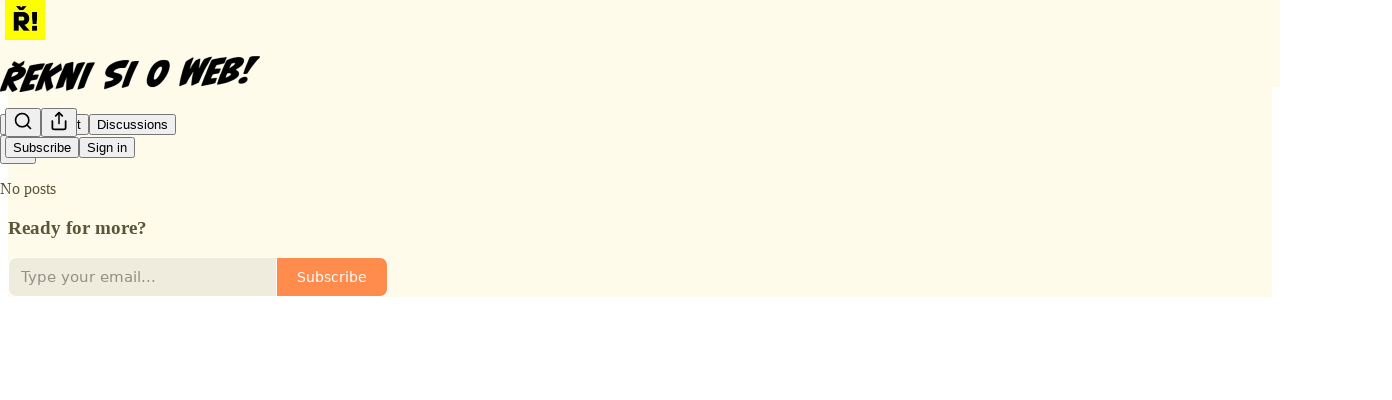

--- FILE ---
content_type: application/javascript
request_url: https://substackcdn.com/bundle/static/js/5611.f848d1e2.js
body_size: 41426
content:
(self.webpackChunksubstack=self.webpackChunksubstack||[]).push([["5611"],{7642:function(e,t,r){"use strict";r.d(t,{A:()=>n});let n={popover:"popover-Q5L48i",visible:"visible-w2GbD1",mounted:"mounted-xAyTLJ",disabled:"disabled-qyVgYn",explainer:"explainer-FXmc_P",dismissExplainer:"dismissExplainer-ns56FG",mobileFooter:"mobileFooter-CGz8PV",button:"button-r00Nrm"}},91086:function(e,t,r){"use strict";r.d(t,{A:()=>n});let n={transcriptionStatus:"transcriptionStatus-OyxRN5",transcriptionChunk:"transcriptionChunk-DKBYAw",hoverChunk:"hoverChunk-IPtOLw",rowIndicator:"rowIndicator-jiY8sp",hoverRow:"hoverRow-zMw3pV",activeRow:"activeRow-S2HzS9",rowText:"rowText-T4jYBi",speakerText:"speakerText-lh6QvQ",rowEditableText:"rowEditableText-PLHmec",activeWord:"activeWord-J6YmxG",playCircle:"playCircle-Ech_eu"}},73683:function(e,t,r){"use strict";r.d(t,{A:()=>n});let n={subscribeButton:"subscribeButton-LcKYi7"}},96063:function(e,t,r){"use strict";r.d(t,{A:()=>n});let n={"byline-wrapper":"byline-wrapper-rwhTzJ",bylineWrapper:"byline-wrapper-rwhTzJ",bottomWithTos:"bottomWithTos-g5MwKO","byline-wrapper--swap-on-mobile":"byline-wrapper--swap-on-mobile-Cs2Jac",bylineWrapperSwapOnMobile:"byline-wrapper--swap-on-mobile-Cs2Jac","byline-faces--swap-on-mobile":"byline-faces--swap-on-mobile-ucRXf3",bylineFacesSwapOnMobile:"byline-faces--swap-on-mobile-ucRXf3",subscribeWidget:"subscribeWidget-sIP7pQ",title:"title-X77sOw",subtitle:"subtitle-HEEcLo"}},74213:function(e,t,r){"use strict";r.d(t,{A:()=>n});let n={postUFI:"postUFI-Oh86n4",postUfi:"postUFI-Oh86n4",hasVoiceover:"hasVoiceover-rbvr3u",editButtonContainer:"editButtonContainer-hWwvUO"}},67754:function(e,t,r){"use strict";r.d(t,{A:()=>n});let n={inputWithIcons:"inputWithIcons-vs0rlV",error:"error-nMG79e",inputWrapper:"inputWrapper-Wvkzvn",icon:"icon-wnhO6c"}},3526:function(e,t,r){"use strict";r.d(t,{D:()=>k});var n=r(79785),i=r(4006),a=r(32485),l=r.n(a),o=r(17402),s=r(33764),c=r(84605),d=r(86500),u=r(58418),p=r(35369),h=r(76977),m=r(16993),g=r(63136),f=r(39318),b=r(50963),Y=r(57324);let _="ig_modal_logo-jNPKzo",v="logo_substack-xHlM5o";function w(){let e=(0,n._)(["Follow "," in the app"]);return w=function(){return e},e}function y(){let e=(0,n._)(["Get the Substack app to follow ","'s reading and writing."]);return y=function(){return e},e}let k=e=>{let{pub:t,slug:r,action:n,platform:a}=e,{iString:k,iTemplate:S}=(0,c.GO)(),[C,F]=(0,u.A)("".concat(a,"_webview_app_upsell"),259200),[E,I]=(0,o.useState)(!C);(0,o.useEffect)(()=>{E&&(0,d.u4)(d.qY.APP_FOOTER_SHEET_CTA_VIEWED,{surface:"post",type:"webview-sheet",platform:a})},[]);let D=(0,f.XV8)(t.subdomain,r,{redirect:"app-store",source:Y.VU.postFooter}),A="read"===n?t.logo_url:t.author_photo_url||t.logo_url;return(0,i.Y)(m.aF,{isOpen:E,onClose:()=>{I(!1)},children:(0,i.Y)(m.cw,{children:(0,i.FD)(h.I1,{gap:32,alignItems:"center",paddingY:40,paddingX:24,children:[(0,i.Y)(h.Ye,{alignItems:"center",justifyContent:"center",style:{position:"relative"},children:A?(0,i.FD)(i.FK,{children:[(0,i.Y)(h.pT,{justifyContent:"center",alignItems:"center",className:l()(_,v,"logo_left-HHdifs"),children:(0,i.Y)(s.o,{src:"/img/substack-white.svg",imageIsFixedWidth:!0,useRetinaSizing:!0,maxWidth:44})}),(0,i.Y)(h.pT,{justifyContent:"center",alignItems:"center",className:l()(_,"logo_right-_og3lw"),children:(0,i.Y)(s.o,{className:"ig_image_border-FuLDjr",src:A,imageIsFixedWidth:!0,useRetinaSizing:!0,maxWidth:56})})]}):(0,i.Y)(h.pT,{justifyContent:"center",alignItems:"center",className:l()(_,v),children:(0,i.Y)(s.o,{src:"/img/substack-white.svg",imageIsFixedWidth:!0,useRetinaSizing:!0,maxWidth:44})})}),(0,i.FD)(h.I1,{gap:8,alignItems:"center",children:[(0,i.Y)(g.EY.B1,{align:"center",weight:"semibold",children:"read"===n?k("Read in the Substack app"):S(w(),t.author_name)}),(0,i.Y)(g.EY.B4,{align:"center",fontSize:14,color:"secondary",children:"read"===n?k("Get the Substack app for the best reading experience on the go."):S(y(),(0,b.$k)(t.author_name))})]}),(0,i.FD)(h.I1,{gap:16,paddingX:16,alignItems:"center",className:"ig_modal_button_container-wKHKdO",children:[(0,i.Y)(p.$n,{priority:"primary",onClick:()=>{(0,d.u4)(d.qY.APP_BANNER_TAPPED,{surface:"post",type:"webview-sheet",platform:a})},href:D,children:k("Open in app")}),(0,i.Y)(p.$n,{priority:"tertiary",onClick:()=>{(0,d.u4)(d.qY.APP_FOOTER_SHEET_CTA_DISMISSED,{surface:"post",type:"webview-sheet",platform:a}),F(),I(!1)},children:k("Maybe later")})]})]})})})}},70997:function(e,t,r){"use strict";r.d(t,{p:()=>h});var n=r(4006),i=r(87677),a=r(17402),l=r(94794),o=r(86500),s=r(16074),c=r(76977),d=r(63136),u=r(18947),p=r(57324);let h=e=>{let{user:t,isMobile:r,post:h}=e,m=(0,l.aZ)(),g=(null==t?void 0:t.is_contributor)&&!m,f=!r||!g;return((0,a.useEffect)(()=>{f||(0,o.u4)(o.qY.POST_STATS_IN_APP_UPSELL_SEEN,{post_id:h.id,source:"mobile_post_page"})}),f)?null:(0,n.FD)(c.VP,{children:[(0,n.Y)(s.c,{}),(0,n.FD)(c.fI,{className:"statsLink-zUlL_7",alignItems:"center",justifyContent:"space-between",children:[(0,n.Y)(d.EY.B3,{paddingY:16,as:"a",weight:"semibold",translated:!0,href:(0,u.MG)({postId:h.id,params:{utm_source:p.VU.substack,utm_medium:p.Jn.web,utm_campaign:p._9.postStatsUpsellMobilePostPage,redirect:"app-store"}}),onClick:()=>(0,o.u4)(o.qY.POST_STATS_IN_APP_UPSELL_CLICKED,{post_id:h.id,source:"mobile_post_page"}),children:"View stats in the app"}),(0,n.Y)(i.A,{})]}),(0,n.Y)(s.c,{})]})}},76219:function(e,t,r){"use strict";r.d(t,{u:()=>a});var n=r(4006),i=r(63136);function a(e){let{doiUrl:t,pdfUrl:r}=e;return t&&r?(0,n.FD)(i.EY,{as:"p",children:["Cite as:"," ",(0,n.Y)("a",{href:t,target:"_blank",children:t})," ","•"," ",(0,n.Y)("a",{href:r,target:"_blank",children:"PDF"})]}):null}},71328:function(e,t,r){"use strict";r.d(t,{k:()=>p});var n=r(69277),i=r(70408),a=r(4006),l=r(60927),o=r(93038),s=r(76977),c=r(63136),d=r(49807);let u={blurb:"blurb-PNfDEK"};function p(e){let{crossPostInfo:{introText:t,crossPostedPub:r,crossPostingByLine:n},postType:i}=e;return(0,a.Y)(s.VP,{paddingTop:8,paddingBottom:24*("podcast"!==i),children:(0,a.FD)(s.VP,{paddingX:20,padding:8,className:u.blurb,gap:12,children:[(0,a.Y)(h,{crossPostedPub:r}),(0,a.Y)(m,{introText:t}),(0,a.Y)(g,{byline:n})]})})}function h(e){let{crossPostedPub:t}=e;return(0,a.FD)(s.fI,{className:u.attribution,gap:8,alignItems:"center",children:[(0,a.Y)(l.A,{stroke:"var(--color-accent)",size:16}),(0,a.FD)(c.EY.Meta,{translated:!0,color:"accent",children:["Cross-posted by ",(0,a.Y)(c.Yq,{href:(0,d.$_T)(t),children:I18N.p(t.name)})]})]})}function m(e){let{introText:t}=e;return t?(0,a.Y)(c.EY.B2,{fontStyle:"italic",children:'"'.concat(t,'"')}):null}function g(e){let{byline:t}=e,r=null==t?void 0:t[0];return r?(0,a.FD)(c.EY.B2,{color:"accent",children:["- ",(0,a.Y)(o.Ay,(0,i._)((0,n._)({},r),{type:"user",uuid:""}))]}):null}},70345:function(e,t,r){"use strict";r.d(t,{y$:()=>L});var n=r(69277),i=r(70408),a=r(79785),l=r(4006),o=r(17402),s=r(47963),c=r(85048),d=r(58050),u=r(84605),p=r(46271),h=r(86500),m=r(94729),g=r(17186),f=r(68349),b=r(24078),Y=r(35369),_=r(76977),v=r(16993),w=r(63136),y=r(65842),k=r(36372),S=r(11510),C=r(16291),F=r(39318),E=r(41086),I=r(50963),D=r(57324);let A={is_www:!0,is_personal_mode:!1,id:0,name:"Substack",subdomain:"www",copyright:"Substack Inc.",mailing_address:"548 Market Street PMB 72296\nSan Francisco, CA 94104",email_from:"no-reply@substack.com",email_from_name:"Substack",logo_url:"/img/substack.png?v=3",language:"en",theme:void 0,theme_var_color_links:void 0,theme_var_background_pop:void 0,theme_var_cover_bg_color:void 0,custom_domain:void 0,type:void 0};function N(){let e=(0,a._)(["Already following ",""]);return N=function(){return e},e}function x(){let e=(0,a._)(["",", a paid subscriber of ",", shared this with you."]);return x=function(){return e},e}function T(){let e=(0,a._)(["",", a subscriber of ",", shared this with you."]);return T=function(){return e},e}function P(){let e=(0,a._)([""," shared this with you."]);return P=function(){return e},e}function O(){let e=(0,a._)(["Follow "," and continue reading"]);return O=function(){return e},e}function B(){let e=(0,a._)(["Sign up and follow ",""]);return B=function(){return e},e}let L=e=>{let{pub:t,post:r,referringUser:a,freeSignupEmail:s,forceFollowPrompt:c,surface:b}=e,[Y,w]=(0,o.useState)(!1),[y,S]=(0,o.useState)(!1),[D,A]=(0,o.useState)(0),[x,T]=(0,o.useState)(s),[P,O]=(0,o.useState)(!1),{iString:B,iTemplate:L}=(0,u.GO)(),U=(0,k.d)(),V=(0,p.Jd)(),W=!!V||!!s,j=(0,d.cC)(a,null!=b?b:"follow-referrer-prompt",void 0,{auto:W}),z=(0,o.useMemo)(()=>({free_signup_email:s,post_id:null==r?void 0:r.id,referring_user_id:a.id}),[s,null==r?void 0:r.id,a.id]);(0,o.useEffect)(()=>{if(W&&!j.isLoaded||j.isFollowing){c&&j.isFollowing&&U.popToast(()=>(0,l.Y)(k.y,{text:L(N(),(0,I.$k)(a.name))}));return}try{let e=new URL(document.referrer);if(/(\b|\.)google\./.test(e.hostname)||["news.ycombinator.com","hckrnews.com"].includes(e.hostname))return}catch(e){}if(V&&(0,E.y)("follow-referrer-on-load")){(0,f.qm)("follow-referrer-on-load"),(0,h.u4)(h.qY.FOLLOW_REFERRER_PROMPT_REDIRECTED,z),G({fromRedirect:!0}).then(()=>w(!0));return}let e="follow-prompt-for-post-".concat(null==r?void 0:r.id,"-and-referrer-").concat(a.id,"-shown-at"),t=(0,g.xm)(e);!c&&t&&(0,C.A)().subtract(7,"days").isBefore(t)||((0,g.X3)(e,Date.now()),w(!0),(0,h.u4)(h.qY.FOLLOW_REFERRER_PROMPT_SHOWN,z))},[V,j.isLoaded]);let J=(0,o.useCallback)(()=>{(0,h.u4)(h.qY.FOLLOW_REFERRER_PROMPT_DISMISSED,(0,i._)((0,n._)({},z),{step:D})),w(!1)},[z,w,D]),K=(0,o.useCallback)(function(){let{email:e,reason:r="sign-in-click"}=arguments.length>0&&void 0!==arguments[0]?arguments[0]:{};(0,h.u4)(h.qY.FOLLOW_REFERRER_PROMPT_SIGN_IN_INITIATED,(0,i._)((0,n._)({},z),{reason:r}));let l=(0,F.oRR)({"follow-referrer-on-load":a.id});(0,f.V2)((0,F.a7q)({email:e,for_pub:null==t?void 0:t.subdomain,redirect:l}))},[z,null==t?void 0:t.subdomain,a.id]),q=(0,o.useCallback)(async function(){let e,t,r,{email:a}=arguments.length>0&&void 0!==arguments[0]?arguments[0]:{};try{({user:e,userExists:t}=await (0,m.x6)("/api/v1/reader/signup/just_email",{method:"POST",json:{email:a}}))}catch(e){e instanceof m.fk&&(r=e.getMessage())}return e?(T(a),0):t?((0,h.u4)(h.qY.FOLLOW_REFERRER_PROMPT_EXISTING_EMAIL_ENTERED,(0,i._)((0,n._)({},z),{email:a})),T(a),2):((0,h.u4)(h.qY.FOLLOW_REFERRER_PROMPT_SIGNUP_FAILED,(0,i._)((0,n._)({},z),{email:a,error:r})),U.popToast(()=>(0,l.Y)(k.y,{text:r||B("Something went wrong. Please try again later.")})),1)},[z,U,B]),G=(0,o.useCallback)(async function(){let e,{email:t,fromRedirect:r=!1}=arguments.length>0&&void 0!==arguments[0]?arguments[0]:{};if(!y){if(S(!0),r||(0,h.u4)(h.qY.FOLLOW_REFERRER_PROMPT_CTA_CLICKED,(0,i._)((0,n._)({},z),{email:t})),!W){if(!t){A(1),S(!1);return}if(1===(e=await q({email:t})))return void S(!1)}j.isFollowing||void 0!==e&&0!==e||(await j.toggle(),O(!0)),!V||r?A(2):w(!1),S(!1)}},[V,W,j,z,y,S,A,q]);return(0,l.Y)(v.aF,{fullscreenMobile:0!==D,isOpen:Y,onClose:J,children:(0,l.FD)(_.I1,{style:{height:"100%"},children:[(0,l.Y)(v.rQ,{showClose:!0,onClose:J}),(0,l.FD)(_.I1,{flex:"grow",gap:48,paddingX:32,paddingBottom:32,paddingTop:12,children:[0===D&&(0,l.Y)(R,{pub:t,referringUser:a,loading:y,onFollowClick:G,onDismiss:J}),1===D&&(0,l.Y)(M,{referringUser:a,loading:y,onFollowWithEmail:G,onSignInClick:K}),2===D&&(0,l.Y)(H,{email:x,referringUser:a,followed:P,onDismiss:J})]})]})})},R=e=>{var t,r,n,i,a;let o,{pub:s,referringUser:c,loading:d,onFollowClick:p,onDismiss:h}=e,{iTemplate:m,iString:g}=(0,u.GO)(),f=null!=(a=null!=(i=null!=(n=c.photo_url)?n:null==s?void 0:s.logo_url)?i:null==s?void 0:s.author_photo_url)?a:(0,F.Ji1)(c.id),v=(0,I.$k)(c.name),y=null==(r=c.subscriptions)||null==(t=r.find(e=>e.publication_id==(null==s?void 0:s.id)))?void 0:t.membership_state;return o=s&&"subscribed"===y?m(x(),c.name,s.name):s&&"free_signup"===y?m(T(),c.name,s.name):m(P(),c.name),(0,l.FD)(_.I1,{alignItems:"center",gap:8,children:[(0,l.FD)(_.I1,{alignItems:"center",gap:16,paddingBottom:16,children:[(0,l.Y)("div",{className:"avatarContainer-Bvvbb6",children:(0,l.Y)(b.eu,{className:"avatar-Gt1fvo",user:{photo_url:f},size:64})}),(0,l.Y)(w.EY.H3,{align:"center",weight:"heavy",children:o})]}),(0,l.Y)(Y.$n,{priority:"primary",disabled:d,onClick:p,children:m(O(),v)}),(0,l.Y)(Y.$n,{priority:"secondary",onClick:h,children:g("Skip")})]})},M=e=>{let{referringUser:t,loading:r,onFollowWithEmail:n,onSignInClick:i}=e,[a,s]=(0,o.useState)(""),{iTemplate:d}=(0,u.GO)(),p=(0,o.useRef)(null);(0,o.useEffect)(()=>{var e;null==(e=p.current)||e.focus()},[]);let h=(0,o.useCallback)(e=>{e.preventDefault(),""!==a&&n({email:a})},[n,a]),m=(0,I.$k)(t.name);return(0,l.FD)(l.FK,{children:[(0,l.FD)(_.I1,{alignItems:"center",gap:8,children:[(0,l.FD)(w.EY.H3,{translated:!0,align:"center",weight:"heavy",children:["Sign up to follow ",I18N.p(m)]}),(0,l.Y)(w.EY.B4,{translated:!0,align:"center",color:"secondary",children:"Discover great writing and follow your friends on Substack"})]}),(0,l.FD)(_.I1,{gap:12,children:[(0,l.Y)(w.EY.B4,{translated:!0,weight:"semibold",children:"Your email address"}),(0,l.Y)("form",{onSubmit:h,children:(0,l.Y)(y.ks,{ref:p,placeholder:"bob@gmail.com",value:a,onChange:e=>s(e.currentTarget.value)})})]}),(0,l.FD)(_.I1,{alignItems:"center",gap:16,justifyContent:"center",children:[(0,l.Y)(Y.$n,{disabled:r||""===a,onClick:h,children:d(B(),m)}),(0,l.FD)(w.EY.B4,{translated:!0,align:"center",color:"secondary",children:["Already have a Substack account?"," ",(0,l.Y)(w.EY.B4,{translated:!0,color:"secondary",decoration:"underline",as:"a",href:"#",onClick:i,children:"Sign in"})]})]}),(0,l.Y)(_.I1,{flex:"grow",justifyContent:"end",children:(0,l.Y)(w.EY.B4,{align:"center",children:(0,l.Y)(c.qd,{className:"termsFooter-KerNk3",publication:A})})})]})},H=e=>{let{onDismiss:t,email:r,referringUser:a,followed:o}=e,{iString:c}=(0,u.GO)(),d=(0,S.Iu)(),p={utm_medium:D.Jn.web,utm_campaign:D._9.postFollowReferrerPrompt,utm_source:D.VU.post};return(0,l.FD)(l.FK,{children:[o?(0,l.FD)(_.I1,{alignItems:"center",gap:4,children:[(0,l.Y)(w.EY.H3,{translated:!0,align:"center",weight:"heavy",children:"Read and follow in the app"}),(0,l.FD)(w.EY.B4,{translated:!0,align:"center",color:"secondary",children:["See who else ",I18N.p((0,I.$k)(a.name))," reads in the Substack app"]})]}):(0,l.FD)(_.I1,{alignItems:"center",gap:4,children:[(0,l.FD)(w.EY.H3,{translated:!0,align:"center",weight:"heavy",children:["Finish following ",I18N.p((0,I.$k)(a.name))," in the app"]}),(0,l.FD)(w.EY.B4,{translated:!0,align:"center",color:"secondary",children:["See who else ",I18N.p((0,I.$k)(a.name))," reads on Substack"]})]}),d?(0,l.FD)(l.FK,{children:[(0,l.Y)(_.Ye,{alignSelf:"center",children:(0,l.Y)("img",{src:(0,F.dJ9)("/img/app-preview-card.png"),height:265})}),(0,l.Y)(_.Ye,{flex:"grow",children:(0,l.FD)(_.I1,{alignItems:"center",flex:"grow",gap:8,children:[(0,l.Y)(Y.$n,{href:(0,F.wHz)(p),children:c("Get the Substack app")}),(0,l.Y)(Y.$n,{priority:"tertiary",onClick:t,children:c("Skip")})]})})]}):(0,l.FD)(_.I1,{alignItems:"center",gap:24,children:[(0,l.Y)("div",{style:{minHeight:231},children:(0,l.Y)(s.gF,(0,i._)((0,n._)({},p),{suggestedEmail:r,size:180,padding:0}))}),(0,l.Y)(Y.$n,{priority:"secondary",onClick:t,children:c("Continue reading")})]})]})}},47789:function(e,t,r){"use strict";r.d(t,{I:()=>i});var n=r(41935);function i(e){let{post:t,user:r,onChange:i,reaction_token:a,children:l}=e,{toggle:o}=(0,n.Ph)({post:t,user:r,surface:"reader",onChange:i?e=>{let{post:t}=e;return i({post:t})}:void 0,postReactionToken:a});return l(async()=>{await o()})}},84664:function(e,t,r){"use strict";r.d(t,{C:()=>m});var n=r(69277),i=r(32641),a=r(4006),l=r(70408),o=r(97731);let s=e=>{var{stroke:t="black",height:r=19,width:s=19}=e,c=(0,i._)(e,["stroke","height","width"]);return(0,a.FD)(o.A,(0,l._)((0,n._)({},c),{name:"AdhocEmailIcon",svgParams:{height:r,width:s,viewBox:"0 0 19 19"},children:[(0,a.Y)("path",{d:"M3 4C3 3.72386 3.22386 3.5 3.5 3.5H13C13.2761 3.5 13.5 3.72386 13.5 4V12.5C13.5 12.7761 13.2761 13 13 13H3.5C3.22386 13 3 12.7761 3 12.5V4Z",stroke:t}),(0,a.Y)("path",{d:"M3.5 4L8.25 9.02499L13 4",stroke:t,strokeLinecap:"round","stroke-linejoin":"round"}),(0,a.Y)("path",{d:"M5 13.5V15C5 15.2761 5.22386 15.5 5.5 15.5H15.3151C15.5913 15.5 15.8151 15.2761 15.8151 15V7C15.8151 6.72386 15.5913 6.5 15.3151 6.5H14",stroke:t})]}))};var c=r(14394);let d=e=>{var{stroke:t="black",height:r=19,width:s=19}=e,c=(0,i._)(e,["stroke","height","width"]);return(0,a.FD)(o.A,(0,l._)((0,n._)({},c),{name:"NewsletterIcon",svgParams:{height:r,width:s,viewBox:"0 0 19 19"},children:[(0,a.Y)("path",{d:"M3.5 3.5H15.5",stroke:t,strokeLinecap:"round","stroke-linejoin":"round"}),(0,a.Y)("path",{d:"M3.5 7.5H15.5",stroke:t,strokeLinecap:"round","stroke-linejoin":"round"}),(0,a.Y)("path",{d:"M3.5 11.5H15.5",stroke:t,strokeLinecap:"round","stroke-linejoin":"round"}),(0,a.Y)("path",{d:"M3.5 15.5H12",stroke:t,strokeLinecap:"round","stroke-linejoin":"round"})]}))},u=e=>(0,a.FD)(o.A,(0,l._)((0,n._)({},e),{name:"PodcastIcon",svgParams:{height:19,width:19},children:[(0,a.Y)("path",{d:"M10.1505 3H8.61291C6.06527 3 4 4.9401 4 7.33333V10","stroke-linejoin":"round"}),(0,a.Y)("path",{d:"M8.89246 3H10.4301C12.9778 3 15.043 4.9401 15.043 7.33333V10.5","stroke-linejoin":"round"}),(0,a.Y)("path",{d:"M3 12.1429V13.3571C3 14.5406 3.81359 15.5 4.81721 15.5H6.42473V10H4.81721C3.81359 10 3 10.9594 3 12.1429Z","stroke-linejoin":"round"}),(0,a.Y)("path",{d:"M16 12.1429V13.3571C16 14.5406 15.1864 15.5 14.1828 15.5H12.5753V10H14.1828C15.1864 10 16 10.9594 16 12.1429Z","stroke-linejoin":"round"})]}));var p=r(15052);let h=e=>{var{stroke:t="black",height:r=19,width:s=19}=e,c=(0,i._)(e,["stroke","height","width"]);return(0,a.Y)(o.A,(0,l._)((0,n._)({},c),{name:"VideoIcon",svgParams:{height:r,width:s,viewBox:"2 2 15 15"},children:(0,a.FD)("g",{fill:"transparent",children:[(0,a.Y)("path",{d:"M15.5 15H3.5V4H15.5V15Z",stroke:t,"stroke-linejoin":"round"}),(0,a.Y)("path",{d:"M11.5 11L8.5 9V12.5L11.5 11Z",stroke:t,"stroke-linejoin":"round"}),(0,a.Y)("path",{d:"M4 7H15",stroke:t}),(0,a.Y)("path",{d:"M4.5 4L7.5 7",stroke:t}),(0,a.Y)("path",{d:"M8 4L11 7",stroke:t}),(0,a.Y)("path",{d:"M11.5 4L14.5 7",stroke:t})]})}))},m=e=>{var{postType:t}=e,r=(0,i._)(e,["postType"]);switch(t){case"newsletter":return(0,a.Y)(d,(0,n._)({},r));case"adhoc_email":return(0,a.Y)(s,(0,n._)({},r));case"thread":return(0,a.Y)(p.A,(0,n._)({},r));case"podcast":return(0,a.Y)(u,(0,n._)({},r));case"video":return(0,a.Y)(h,(0,n._)({},r));case"restack":return(0,a.Y)(c.A,(0,n._)({},r));default:return console.warn("Unrecognized post type: [".concat(t,"]")),null}}},3338:function(e,t,r){"use strict";r.d(t,{V:()=>k});var n=r(4006),i=r(81143),a=r(17402),l=r(15734),o=r.n(l),s=r(47963),c=r(84605),d=r(43294),u=r(86500),p=r(94729),h=r(24078),m=r(35369),g=r(16074),f=r(76977),b=r(16993),Y=r(63136),_=r(65842),v=r(11510),w=r(39318),y=r(57324);let k=e=>{let{post:t,pub:r,freeSignupEmail:l,user:d,magicToken:h,onClose:Y,onSubscriptionComplete:_,onUnlockFailed:k,hasCompletedUnlock:F=!1}=e,[E,I]=(0,a.useState)(!0),[D,A]=(0,a.useState)(!1),[N,x]=(0,a.useState)(!d&&!F),[T,P]=(0,a.useState)(F),[O,B]=(0,a.useState)((null==d?void 0:d.email)||l||""),[L,R]=(0,a.useState)(!1),[M,H]=(0,a.useState)(!1),[U,V]=(0,a.useState)(!1),{iString:W}=(0,c.GO)(),j=(0,v.Iu)();(0,a.useEffect)(()=>{(0,u.u4)(u.qY.UNSUBSCRIBED_POST_UNLOCK_MODAL_VIEWED,{post_id:t.id})},[t.id]);let z=()=>{(0,u.u4)(u.qY.UNSUBSCRIBED_POST_UNLOCK_MODAL_DISMISSED,{post_id:t.id,has_reached_max_tokens:L}),I(!1),null==Y||Y()},J=(0,w.XV8)(r.subdomain,t.slug,{params:{utm_campaign:y._9.postUnlockUnsubscribedModal,utm_source:y.VU.post},redirect:"app-store"}),K=async e=>{if((0,u.u4)(u.qY.PAYWALL_UNLOCK_CTA_CLICKED,{post_id:t.id,has_email:!!e||!!(null==d?void 0:d.email),source:"unsubscribed_post_unlock_modal"}),!d&&!e)return void x(!0);let r=e||(null==d?void 0:d.email)||"";if(!r||!r.trim())return void x(!0);B(r),A(!0);try{await o().post("/api/v1/free").send({email:r,source:"post_unlock_upsell"});try{await o().post("/api/v1/post_unlock_token").send({post_id:t.id,token:h,email:r})}catch(r){var n,i,a,l;let e=(null==r||null==(i=r.response)||null==(n=i.body)?void 0:n.error)||(null==r||null==(l=r.response)||null==(a=l.body)?void 0:a.message)||(null==r?void 0:r.message)||"";"Max tokens redeemed"===e?(null==k||k(),R(!0)):H(!0),(0,u.u4)(u.qY.UNSUBSCRIBED_POST_UNLOCK_MODAL_ERROR,{post_id:t.id,error:e,max_redeem_error:"Max tokens redeemed"===e}),console.warn("Failed to create unlock token, user may need to complete setup in app:",r)}null==_||_(),P(!0)}catch(e){console.error("Failed to subscribe or unlock:",e)}finally{A(!1)}},q=async()=>{A(!0);try{await (0,p.x6)("/api/v1/send_app_download_link",{method:"POST",json:{email:O}}),V(!0)}catch(e){console.error("Failed to send app download link:",e)}finally{A(!1)}};return(0,n.Y)(b.aF,{isOpen:E,onClose:z,children:(0,n.Y)(b.cw,{children:T?(0,n.FD)(f.I1,{gap:16,children:[(0,n.Y)(S,{post:t,pub:r,secondaryText:W(j?"Open the Substack app to read this post":"Scan the QR code or receive a link to read this post in the Substack app"),errorText:L?W("You've already redeemed an unlock token"):M?W("Something went wrong. Please try again later."):void 0}),!j&&(0,n.FD)(f.I1,{gap:16,alignItems:"center",children:[(0,n.Y)(s.hj,{size:142,utm_campaign:y._9.postUnlockUnsubscribedModal,utm_source:y.VU.post,openUrl:J}),(0,n.Y)(g.v,{}),(0,n.Y)(m.$n,{priority:"primary",onClick:q,disabled:U||D,children:W(U?"Email sent":"Email me a link")})]}),j&&(0,n.Y)(f.I1,{alignItems:"center",paddingBottom:16,children:(0,n.Y)(m.$n,{href:J,style:{width:"80%"},children:W("Install the app")})})]}):N?(0,n.FD)(f.I1,{gap:8,children:[(0,n.Y)(S,{post:t,pub:r}),(0,n.Y)(C,{freeSignupEmail:l,onSubmit:K,isLoading:D})]}):(0,n.FD)(f.I1,{gap:8,children:[(0,n.Y)(S,{post:t,pub:r}),(0,n.Y)(m.$n,{leading:(0,n.Y)(i.A,{}),priority:"primary",paddingY:12,disabled:D,onClick:()=>K(),children:W("Subscribe and unlock")}),(0,n.Y)(m.$n,{priority:"secondary",onClick:z,children:W("Maybe later")})]})})})},S=e=>{var t;let{post:r,pub:i,secondaryText:a,errorText:l}=e,{iString:o}=(0,c.GO)(),s=null==(t=r.publishedBylines)?void 0:t[0],d=s?{id:s.id,name:s.name,photo_url:s.photo_url}:{id:i.author_id,name:i.author_name,photo_url:i.author_photo_url};return(0,n.FD)(f.I1,{gap:16,alignItems:"center",children:[(0,n.Y)(h.tp,{size:96,user:d}),(0,n.FD)(f.I1,{gap:8,alignItems:"center",children:[(0,n.Y)(Y.EY.H3,{align:"center",children:o("Unlock this post")}),l&&(0,n.Y)(Y.EY.B3,{color:"error",align:"center",children:l}),(0,n.Y)(Y.EY.B3,{color:"secondary",align:"center",children:a||o("Get a free subscription and unlock this paid post in the Substack app")})]})]})},C=e=>{let{freeSignupEmail:t,onSubmit:r,isLoading:i}=e,[l,o]=(0,a.useState)(null!=t?t:""),{iString:s}=(0,c.GO)(),u=(0,d.X)();return(0,n.FD)(f.I1,{gap:16,children:[(0,n.Y)(_.ks,{type:"email",name:"email",placeholder:s("Email Address"),ref:u,value:l,onInput:e=>o(e.target.value)}),(0,n.Y)(m.$n,{priority:"primary",onClick:()=>r(l),disabled:i,children:s(i?"Subscribing...":"Subscribe and unlock")}),(0,n.Y)(Y.EY.B4,{color:"secondary",weight:"light",align:"center",children:s("Maximum one post unlock per account")})]})}},76185:function(e,t,r){"use strict";r.d(t,{R:()=>I});var n=r(79785),i=r(4006),a=r(17402),l=r(15734),o=r.n(l),s=r(69277),c=r(48697),d=r(84605),u=r(86500),p=r(69618),h=r(68349),m=r(89490),g=r(35369),f=r(76977),b=r(81203),Y=r(63136),_=r(11587),v=r(36372),w=r(82776);function y(){let e=(0,n._)(["Why do you recommend this Substack?"]);return y=function(){return e},e}function k(){let e=(0,n._)(["Optional"]);return k=function(){return e},e}let S=e=>{var t;let{pubToRecommendBack:r,recommendingPub:n,recommendedPubs:l,setStep:u,close:S,setLoading:F,source:E}=e,{iString:I,iTemplate:D}=(0,d.GO)(),[A,N]=(0,a.useState)(null),{popToast:x}=(0,v.d)();(0,a.useEffect)(()=>{let e=null==l?void 0:l.find(e=>{let{id:t}=e;return t===r.id});if(null===A&&e){var t;N(null!=(t=e.blurb)?t:null)}},[A,l,r.id]);let T=async()=>{n?(await o().put("/api/v1/recommendations").send((0,s._)({recommended_publication_id:r.id,recommending_publication_id:n.id,source:E||"recommendation_notification_email",suggested:!1},A&&A.trim()?{description:A.trim()}:{})),(null==l?void 0:l.some(e=>{let{id:t}=e;return t!==r.id}))?null==S||S():null==u||u("choose"),F?(F(!0),null==S||S()):((0,h.V2)("/publish/recommendations"),x(()=>(0,i.Y)(v.y,{text:I("Recommendation added")})))):console.warn("No recommending pub")},P=(0,w.getByLine)(r);return(0,i.FD)(i.FK,{children:[(0,i.FD)(f.Ye,{justifyContent:"space-between",alignItems:"center",flex:"grow",paddingX:20,paddingTop:20,paddingBottom:16,borderBottom:"detail",children:[(0,i.Y)(Y.EY.H3,{weight:"heavy",flex:"grow",children:I("New recommendation")}),(0,i.Y)(g.K0,{priority:"tertiary",role:"button",size:"sm",title:"Close",onClick:()=>{S&&S()},"aria-label":"close",children:(0,i.Y)(c.A,{size:20})})]}),(0,i.Y)(f.I1,{padding:20,children:(0,i.FD)(f.I1,{gap:24,children:[(0,i.Y)(f.I1,{padding:12,gap:12,bg:"secondary",radius:"sm",shadow:"xs",children:(0,i.FD)(f.Ye,{gap:12,flex:"grow",alignItems:"center",children:[(0,i.Y)(m.az,{radius:"xs",border:"detail",children:(0,i.Y)(b.Nq,{pub:r,size:56,radius:"xs"})}),(0,i.FD)(f.I1,{flex:"grow",minWidth:0,children:[(0,i.Y)(Y.EY.B3,{weight:"semibold",ellipsis:!0,children:r.name}),P&&(0,i.Y)(Y.EY.B4,{color:"secondary",children:"By ".concat(P)})]})]})}),(0,i.FD)(f.I1,{gap:8,children:[(0,i.FD)(f.Ye,{flex:"grow",justifyContent:"space-between",children:[(0,i.Y)(Y.EY.B4,{weight:"semibold",children:D(y())}),(0,i.Y)(Y.EY.B4,{color:"secondary",children:D(k())})]}),(0,i.Y)(_.T,(0,s._)({placeholder:I("Tell your subscribers why they might enjoy ".concat(r.name,"...")),onChange:e=>N(e.currentTarget.value),value:null!=A?A:"",rows:6,maxlength:500},p.b))]}),(0,i.FD)(f.I1,{gap:12,children:[(0,i.Y)(g.$n,{disabled:(null!=(t=null==A?void 0:A.length)?t:0)>500,onClick:T,children:I("Recommend ".concat(r.name))}),(0,i.Y)(C,{})]})]})})]})},C=()=>{let{iString:e}=(0,d.GO)();return(0,i.FD)(Y.EY.B4,{color:"secondary",align:"center",children:[e("Recommendations will be shown to people after they subscribe to your Substack.")," ",(0,i.Y)(Y.Yq,{href:"https://support.substack.com/hc/en-us/articles/5036794583828-How-can-I-recommend-other-publications-on-Substack-",onClick:()=>{(0,u.u4)(u.qY.MANAGE_RECOMMENDATIONS_LEARN_MORE_CLICKED,{source:"modal-recommend-pub"})},decoration:"underline",children:e("Learn more")})]})};var F=r(16993);function E(){let e=(0,n._)(["Recommend "," to your readers"]);return E=function(){return e},e}let I=e=>{let{pub:t}=e,[r,n]=(0,a.useState)(!0),[l,s]=(0,a.useState)(null),[c,p]=(0,a.useState)(!1),[h,m]=(0,a.useState)(!1),{iString:_,iTemplate:v}=(0,d.GO)();return((0,a.useEffect)(()=>{let e=async()=>{try{let e=(await o().get("/api/v1/publication_user/default")).body;if(s(e),!e||e.id===t.id){p(!0),n(!1);return}let r=await o().get("/api/v1/recommendations/from/".concat(e.id,"/to/").concat(t.id));p(!!r.body),n(!1)}catch(e){console.error("Failed to load recommend cta: ",e)}};!l&&r&&e()},[t,r,l]),r||c||l&&l.invite_only)?null:(0,i.FD)(i.FK,{children:[(0,i.FD)(f.I1,{alignItems:"center",padding:32,gap:20,borderTop:"detail",style:{marginTop:24},"data-testid":"recommendation-footer",children:[(0,i.Y)(b.wg,{pub:t,size:48,openInNewTab:!0}),(0,i.FD)(f.I1,{gap:8,children:[(0,i.Y)(Y.EY.H4,{align:"center",children:v(E(),t.name)}),t.hero_text&&(0,i.Y)(Y.EY.B3,{color:"secondary",align:"center",clamp:3,children:t.hero_text})]}),(0,i.Y)(g.$n,{onClick:()=>{(0,u.u4)(u.qY.END_OF_POST_RECOMMEND_CTA_CLICKED,{recommended_pub_id:t.id,recommending_pub_id:null==l?void 0:l.id}),m(!0)},children:_("Recommend")})]}),(0,i.Y)(D,{isOpen:h,onClose:()=>m(!1),pubToRecommend:t,recommendingPub:l,setStep:()=>{m(!1)},setLoading:n})]})},D=e=>{let{isOpen:t,onClose:r,pubToRecommend:n,recommendingPub:a,setLoading:l,setStep:o}=e,s=(0,v.d)(),{iString:c}=(0,d.GO)();return(0,i.Y)(F.aF,{isOpen:t,onClose:r,children:(0,i.Y)(S,{pubToRecommendBack:n,recommendingPub:a,setStep:o,close:r,setLoading:e=>{l(e),s.popToast(()=>(0,i.Y)(v.y,{text:c("Recommendation added")}))},source:"end-of-post-recommend-cta"})})}},58925:function(e,t,r){"use strict";r.d(t,{ut:()=>eo,YA:()=>ea});var n=r(20347),i=r(3849),a=r(69277),l=r(4006),o=r(32485),s=r.n(o),c=r(15977),d=r(72170),u=r(17402),p=r(23623),h=r(35426),m=r(89490);let g=(0,m.I4)({className:"backdrop-TSZpWr",height:40,paddingTop:64,paddingBottom:16,paddingLeft:16,paddingRight:16,pointerEvents:"none"}),f="transition-kQjRL0",b="show-SOOiPA",Y="hide-xglgl1";function _(e){let{children:t}=e;return(0,l.Y)(h.e.Child,{as:u.Fragment,enter:f,enterFrom:Y,enterTo:b,leave:f,leaveFrom:b,leaveTo:Y,children:t})}let v="show-RjVr49",w="hide-TYuTf7";function y(e){let{children:t}=e;return(0,l.Y)(h.e.Child,{as:u.Fragment,enter:"enter-BY7bVS",enterFrom:w,enterTo:v,leave:"leave-AN8v0R",leaveFrom:v,leaveTo:w,children:t})}var k=r(84605),S=r(35369),C=r(10996);function F(e){let{handleQuoteRestack:t,disableRestackButton:r,handleShare:n,isVisible:i,showRestackButton:a}=e;return(0,l.Y)(h.e,{as:u.Fragment,appear:!0,show:i,children:(0,l.Y)(D,{children:(0,l.FD)(C.e$,{children:[(0,l.Y)(_,{children:(0,l.Y)(g,{})}),(0,l.Y)(y,{children:(0,l.FD)(A,{children:[a&&(0,l.Y)(E,{onClick:t,disabled:r}),(0,l.Y)(I,{onClick:n,showRestackButton:a})]})})]})})})}function E(e){let{onClick:t,disabled:r}=e,{iString:n}=(0,k.GO)();return(0,l.Y)(S.Bj,{onClick:t,leading:(0,l.Y)(c.A,{size:20}),priority:"primary",flex:"grow",disabled:r,children:n("Restack")})}function I(e){let{onClick:t,showRestackButton:r}=e,{iString:n}=(0,k.GO)();return(0,l.Y)(S.Bj,{onClick:t,leading:(0,l.Y)(d.A,{size:20}),priority:"primary",flex:"grow",children:n(r?"Share":"Share quote")})}let D=(0,m.I4)({className:"root-VHsWlA",display:"flex",position:"fixed",padding:16}),A=(0,m.I4)({display:"flex",flex:"grow",justifyContent:"space-between",gap:12,zIndex:1});var N=r(48309),x=r(82853),T=r(68924),P=r(4067),O=r(79146),B=r(9979),L=r(93355),R=r(62870),M=r(98949);let H=e=>{let{pub:t,post:r,style:n,selectionId:i,size:a,hoverOverlay:o=!0}=e,{img:s,imgDownload:c,shareData:d,useNativeShare:p}=(0,L.Y)((0,R.wj)({pub:t,post:r,selectionId:i,style:n})),h=(0,u.useCallback)(async()=>{await (0,R.f3)({post_id:r.id,selection_id:i,aspect_ratio:n.aspectRatio,type:"post_selection",shareData:p?d:void 0,eventName:"SHARE_SELECTION_IMAGE_DOWNLOADED",additionalTrackingData:{interaction:"click"}})},[r.id,i,n.aspectRatio,p,d]);return(0,l.Y)(R.Cs,{onClick:h,href:p?void 0:c,children:(0,l.FD)(R.OK,{size:a,children:[!(0,M.Fr)()&&s&&o&&(0,l.Y)(R.lh,{onClick:h}),(0,l.Y)(R.BB,{img:s})]})})};var U=r(46271),V=r(86500),W=r(94729),j=r(12501),z=r(68349),J=r(76977),K=r(16993),q=r(36372),G=r(8295),Z=r(11510),$=r(39318),Q=r(49807),X=r(57324);let ee=e=>{let{assetStyle:t,aspectRatio:r,loadingSelection:n,post:i,pub:a,themeVariables:o,setAspectRatio:s,assetTheme:c,setAssetTheme:d,selectionId:u}=e,p=[],h=(null==i?void 0:i.cover_image)||(null==a?void 0:a.cover_photo_url);return h&&p.push("image"),o.background_pop&&p.push("accent"),p.push("primary"),(0,l.Y)(K.cw,{children:(0,l.FD)(J.I1,{gap:20,children:[(0,l.Y)(J.pT,{className:"imageContainer-OjAkhl",alignItems:"center",justifyContent:"center",children:i&&u&&!n&&(0,l.Y)(H,{pub:a,post:i,style:t,selectionId:u,size:400,hoverOverlay:!1})}),(0,l.FD)(G._d,{children:[(0,l.Y)(G.Jj,{assetThemes:p,assetTheme:c,setAssetTheme:d,theme:o,pubCoverImageUrl:h}),(0,l.Y)(G.aD,{aspectRatio:r,setAspectRatio:s,includeInstagram:!0})]})]})})},et=e=>{let{pub:t,post:r,isOpen:n,onClose:i,selection:a,selectionId:o,setSelectionId:s,themeVariables:c}=e,{iString:d}=(0,k.GO)(),[p,h]=(0,u.useState)(!1),[m,g]=(0,u.useState)("instagram"),f=(null==r?void 0:r.cover_image)||(null==t?void 0:t.cover_photo_url),[b,Y]=(0,u.useState)(f?"image":"accent"),_=(0,U.Jd)(),v=(0,q.d)(),w=(0,Z.Iu)(),y=(0,M.Fr)({checkFirst4:!0}),{result:C}=(0,j.st)({pathname:"/api/v1/publication/".concat(t.id,"/theme"),auto:!!a&&r&&n&&!c,cacheTtl:1/0,initialResult:c,deps:[a,r,n,c]}),F=n&&(!!o||p)&&!!C;(0,u.useEffect)(()=>{F&&(null==r?void 0:r.id)&&(0,V.u4)(V.qY.SHARE_SELECTION_MODAL_OPENED,{post_id:r.id})},[F,r]),(0,u.useEffect)(()=>{a&&r&&n&&(async()=>{h(!0);try{let e=await (0,W.x6)("/api/v1/post_selection",{method:"PUT",json:{postId:r.id,publication_id:t.id,startParagraph:a.startParagraph,endParagraph:a.endParagraph,startOffset:a.startOffset,endOffset:a.endOffset}});if(h(!1),e instanceof Error)throw e;s(e.selection.id.toString())}catch(e){alert((0,W.Qd)(e)),h(!1),i()}})()},[t,r,a,n,s,i]);let E=(e,n)=>{let i=R(),a=(0,B.x5)(null,{pub:t,post:r,selectionId:o,user:_||void 0,medium:"web",utm_campaign:X._9.postShareSelection,params:{aspectRatio:m,bgColor:i.bgColor,textColor:i.textColor,bgImage:i.bgImage}});(0,B.Q_)(e,n,{shareUrl:a,post:r,pub:t,selectionId:o,utm_campaign:X._9.postShareSelection})},I=async()=>{E("copy",e=>((0,z.lW)(e),v.popToast(()=>(0,l.Y)(q.y,{text:d("Copied link to clipboard")})),!1))},D=async()=>{E("facebook",e=>(0,Q.yRP)("https://www.facebook.com/sharer/sharer.php",{u:e}))},A=async()=>{r&&E("twitter",e=>(0,$.gKg)({url:e,text:r.title}))},L=async()=>{E("linkedin",e=>(0,Q.yRP)("https://www.linkedin.com/sharing/share-offsite/",{url:e}))},R=()=>{if(!C)return{aspectRatio:m};switch(b){case"image":return{aspectRatio:m,textColor:"#ffffff",bgImage:!0};case"accent":return{aspectRatio:m,bgColor:C.background_pop,textColor:C.print_on_pop};default:return{aspectRatio:m,bgColor:C.web_bg_color||C.cover_bg_color,textColor:C&&"string"==typeof C.print_on_web_bg_color&&C.print_on_web_bg_color.startsWith("hsl")?C.cover_print_primary||"#1a1a1a":(null==C?void 0:C.print_on_web_bg_color)||"#1a1a1a"}}},H=async()=>{let e=R(),n="Share Selection - ".concat(e.aspectRatio);(0,V.u4)(V.qY.SHARE_SELECTION_IMAGE_DOWNLOADED,{post_id:null==r?void 0:r.id,selection_id:o,type:n,aspect_ratio:m,interaction:"click"});let i=document.createElement("a");i.href=r&&o?(0,$.SAZ)(t,r,o,e,n):"",i.download="Share Selection - ".concat(m),i.target="_blank",i.rel="noopener noreferrer",i.style.display="none",document.body.appendChild(i),i.click(),document.body.removeChild(i)};return(0,l.FD)(K.aF,{isOpen:F,onClose:i,width:640,fullscreenMobile:!0,children:[(0,l.Y)(K.rQ,{title:d("Share quote"),showClose:!0,onClose:i,showDivider:!0}),(0,l.Y)(ee,{assetStyle:R(),aspectRatio:m,loadingSelection:p,post:r,pub:t,themeVariables:C,setAspectRatio:g,assetTheme:b,setAssetTheme:Y,selectionId:o,setSelectionId:s}),(0,l.Y)(K.jl,{direction:"row",showDivider:!0,primaryButton:y?void 0:(0,l.Y)(S.$n,{priority:"primary",flex:w?void 0:"grow",disabled:!o,onClick:H,leading:(0,l.Y)(N.A,{size:20}),children:d("Download")}),secondaryButton:(0,l.FD)(J.Ye,{gap:8,children:[(0,l.Y)(S.K0,{priority:"secondary-outline",onClick:I,disabled:!o,children:(0,l.Y)(x.A,{height:20,width:20})}),(0,l.Y)(S.K0,{priority:"secondary-outline",onClick:A,disabled:!o,children:(0,l.Y)(O.A,{height:20,width:20})}),(0,l.Y)(S.K0,{priority:"secondary-outline",onClick:D,disabled:!o,children:(0,l.Y)(T.A,{height:20,width:20})}),(0,l.Y)(S.K0,{priority:"secondary-outline",onClick:L,disabled:!o,children:(0,l.Y)(P.A,{height:20,width:20})})]})})]})};var er=r(63136),en=r(2481),ei=r(7642);function ea(e){var t,r,n;let{post:i,pub:a,selection:o,onClose:s,themeVariables:c,userInteractionDisabled:d}=e,[p,h]=(0,u.useState)(!1),[m,g]=(0,u.useState)(),f=(0,u.useRef)(null),b=(null==o||null==(n=o.text)||null==(r=n.split)||null==(t=r.call(n," "))?void 0:t.length)||0,Y=!!(o&&b>=3&&!i.is_draft&&!(null==a?void 0:a.invite_only));(0,u.useEffect)(()=>{o&&(f.current=o)},[o]);let _=o||f.current;return(0,l.FD)(l.FK,{children:[_&&(0,l.Y)(el,{selection:_,onClose:s,userInteractionDisabled:d,onShowSelectionModal:h,post:i,pub:a,isOpen:Y}),(0,l.Y)(et,{selection:o,pub:a,post:i,isOpen:p,onClose:()=>h(!1),selectionId:m,setSelectionId:g,themeVariables:c})]})}function el(e){let{selection:t,onClose:r,userInteractionDisabled:n,onShowSelectionModal:i,post:a,pub:o,isOpen:s}=e,{iString:h}=(0,k.GO)(),m=(0,Z.Iu)(),g=(0,U.Jd)(),f=(0,en.NP)(),b=(0,q.d)(),Y=!a.is_draft&&!!g,[_,v]=(0,u.useState)(!1),[w,y]=(0,u.useState)(!1);(0,u.useEffect)(()=>{s?y(!0):y(!1)},[s]),(0,u.useEffect)(()=>{if(!s)return;let e=()=>{y(!1),r()};return window.addEventListener("scroll",e,{passive:!0,capture:!0,once:!0}),()=>{window.removeEventListener("scroll",e,{capture:!0})}},[r,s]),(0,u.useEffect)(()=>{let e=()=>{t.y-57*!!m<104?C({top:t.rect.bottom+12}):C({top:t.y-92-12})};return window.addEventListener("resize",e),e(),()=>{window.removeEventListener("resize",e)}},[t,m]);let[S,C]=(0,u.useState)({top:-1}),E=()=>{i(!0)},I=async()=>{v(!0);try{let e=await (0,W.x6)("/api/v1/post_selection",{method:"PUT",json:{postId:a.id,publication_id:o.id,startParagraph:t.startParagraph,endParagraph:t.endParagraph,startOffset:t.startOffset,endOffset:t.endOffset}});if(v(!1),e instanceof Error)throw e;return e.selection.id}catch(e){alert((0,W.Qd)(e)),v(!1)}},D=async()=>{let e=await I();if((0,V.u4)(V.qY.RESTACK_SELECTION_CLICKED,{post_id:a.id}),!g){let t=(0,$.oRR)(document.location.href,{action:"restack-comment",selection:e}),r=(0,$.a7q)({redirect:t});(0,z.V2)(r,{local_navigation:!1,event});return}let t=(0,$.wu9)(o,a,{urlParams:{r:g?g.id.toString(36):null,selection:e,utm_campaign:X._9.postShareSelection,utm_medium:X.Jn.web}});await f.open({restackUrl:t}) instanceof Error?b.popToast(()=>(0,l.Y)(q.y,{text:"Failed to post"})):b.popToast(()=>(0,l.Y)(q.y,{text:"Note sent",cta:"View now",href:(0,Q.oT5)()}))},A=!Y&&!_&&!!g;return -1===S.top?null:m?(0,l.Y)(F,{handleQuoteRestack:D,showRestackButton:!o.hide_post_restacks&&Y,disableRestackButton:A,handleShare:E,isVisible:w}):(0,l.Y)(p.a,{children:(0,l.FD)(J.I1,{style:{top:S.top,bottom:S.bottom,left:t.rect.x+t.rect.width/2},justifyContent:"center",outline:"detail",shadow:"md",radius:"md",className:"".concat(ei.A.popover," ").concat(w?ei.A.visible:""," ").concat(n?ei.A.disabled:""),padding:4,gap:4,children:[!o.hide_post_restacks&&Y&&(0,l.FD)(eo,{onClick:D,disabled:A,children:[(0,l.Y)(c.A,{stroke:"var(--color-utility-white)",size:20}),(0,l.Y)(er.EY.B4,{color:"vibrance-primary",weight:"medium",children:h("Restack")})]}),(0,l.FD)(eo,{onClick:E,children:[(0,l.Y)(d.A,{stroke:"var(--color-utility-white)",size:20}),(0,l.Y)(er.EY.B4,{color:"vibrance-primary",weight:"medium",children:h("Share")})]})]})})}function eo(e){var t=(0,n._)({},(0,i._)(e));return(0,l.Y)(S.Nm,(0,a._)({className:s()(ei.A.button,t.disabled&&ei.A.disabled),resetCss:!0},t))}},65207:function(e,t,r){"use strict";r.d(t,{F:()=>L});var n=r(69277),i=r(79785),a=r(4006),l=r(17402),o=r(15734),s=r.n(o),c=r(13950),d=r(32485),u=r.n(d),p=r(3680),h=r(63446),m=r(15894),g=r(84605),f=r(86500),b=r(68349),Y=r(24078),_=r(76977),v=r(39318);let w={subscribeDialog:"subscribeDialog-ApxQJS",dismissButton:"dismissButton-gWmS4u",pictureBox:"pictureBox-yO_tQ9",childPublicationIcon:"childPublicationIcon-u5S7bv",signInLink:"signInLink-v__pXF",background:"background-qPxN3C",error:"error-ekhTFi",closeIcon:"closeIcon-pSUQVJ",fp:"fp-sXrGxn",form:"form-mUblsD",subscribeButton:"subscribeButton-GT6UQz",signInLinkWrapper:"signInLinkWrapper-WFxaK4",hed:"hed-pyKjVu",dek:"dek-YOBGIH",emailInput:"emailInput-Znhurz"},y=e=>{let{position:t,offset:r,target:n,left:i,modal:l,pub:o,setDismissed:s,subscribe:c,email:d,setEmail:y,loading:k,errors:S,post:C,opacityOfBackground:F,onBackgroundClicked:E}=e,{iString:I}=(0,g.GO)();return(0,a.FD)(a.FK,{children:[(0,a.Y)(_.I1,{ref:l,alignItems:"center",className:u()(w.subscribeDialog,w.fp),style:{top:"absolute"===t?"".concat(r,"px"):"".concat(n,"px"),left:"".concat(i,"px"),position:t},children:(0,a.FD)(a.FK,{children:[(0,a.FD)(_.Ye,{alignItems:"end",justifyContent:"center",paddingBottom:8,children:[(0,a.Y)("div",{className:w.pictureBox,children:(0,a.Y)(Y.eu,{className:w.authorIcon,size:80,user:{photo_url:o.logo_url}})}),(0,a.Y)("div",{className:w.closeIcon,onClick:()=>s(!0),children:(0,a.Y)(p.A,{})})]}),(0,a.FD)(m.T,{align:"center",className:w.hed,preset:"h4-sans-condensed",children:[I("Discover more from"),(0,a.Y)("br",{}),I18N.p(o.name)]}),(0,a.Y)(m.T,{align:"center",className:w.dek,preset:"body",children:o.hero_text}),(0,a.FD)("form",{className:w.form,onSubmit:e=>{e.preventDefault(),c(d)},children:[(0,a.Y)("input",{className:w.emailInput,disabled:k,placeholder:I("Enter your email"),value:d,onChange:e=>{e.stopPropagation(),e.preventDefault(),y(e.currentTarget.value)}}),(0,a.Y)("div",{id:"error-container",children:S&&S.map(e=>(0,a.Y)("div",{className:w.error,children:e}))}),(0,a.Y)(h.v,{className:w.subscribeButton,disabled:k,type:"submit",children:I("Subscribe")})]}),(0,a.Y)(h.v,{className:w.dismissButton,trailingIcon:"chevron-right",variant:"tertiary",onClick:()=>s(!0),children:I("Continue reading")}),(0,a.FD)(m.T,{align:"center",className:w.signInLinkWrapper,preset:"caption",children:[(0,a.Y)("div",{children:I("Already have an account?")}),(0,a.FD)("div",{children:[(0,a.Y)("a",{className:w.signInLink,style:{cursor:"pointer"},onClick:()=>{(0,f.u4)(f.qY.SUBSCRIBE_PROMPT_SIGN_IN_CLICKED,{post_id:C.id}),(0,b.V2)((0,v.a7q)({for_pub:o.subdomain,redirect:(0,v.wu9)(o,C)}))},children:I("Sign in")})," "]})]})]})}),F>0&&(0,a.Y)("div",{className:w.background,style:{opacity:"".concat(F,"%")},onClick:E})]})};var k=r(17186),S=r(89490),C=r(35369),F=r(20500),E=r(84843),I=r(63136),D=r(65842),A=r(62088),N=r(11510),x=r(61554),T=r(16291),P=r(4016),O=r(57324);function B(){let e=(0,i._)(["Discover more from ",""]);return B=function(){return e},e}let L=e=>{var t;let{pub:r,post:i,isTest:o}=e,[d,u]=(0,l.useState)(!1),[p,h]=(0,l.useState)(!1),[m,L]=(0,l.useState)(!1),[R,M]=(0,l.useState)(""),[H,U]=(0,l.useState)([]),[V,W]=(0,l.useState)(200),[j,z]=(0,l.useState)(0),J=(0,l.useRef)(null),K=(0,N.Iu)(),q="pub-".concat(r.id,"-subscribe-prompt-next-shown-at"),G="pub-".concat(r.id,"-takeover-next-shown-at"),Z="undefined"!=typeof window&&(null==(t=window)?void 0:t.innerHeight)?window.innerHeight:700,$=document.getElementsByClassName("available-content"),Q=$.length>0&&$[0]?$[0].scrollHeight:0,X=600;X=Math.max(Math.min(600,Q-Z),600),(()=>{var e;let{height:t,width:r}=(null==(e=J.current)?void 0:e.getBoundingClientRect())||{height:0,width:0};W("undefined"!=typeof window&&window&&J.current?(window.innerHeight-t)/2:200),z("undefined"!=typeof window&&window&&J.current?(window.innerWidth-r)/2:0)})();let[ee,et]=(0,l.useState)(Z+Math.max(V,X)),[er,en]=(0,l.useState)(Math.max(document.documentElement.scrollTop||document.body.scrollTop,0)),[ei,ea]=(0,l.useState)("absolute"),[el,eo]=(0,l.useState)("fixed"===ei||er>ee-Z),es="fixed"===ei?60:Math.min(Math.max((er-ee+Z)/(Z-V)*60,0),60),ec=(0,l.useCallback)(()=>{!K&&er>=ee-300&&h(!0)},[er,K,ee,V,h]);(0,l.useEffect)(()=>{var e;if(o)return;Q<=1.5*Z&&u(!0);let t=null;if(null==(e=document)?void 0:e.referrer){try{t=new URL(document.referrer)}catch(e){}((null==t?void 0:t.hostname)==="news.ycombinator.com"||(null==t?void 0:t.hostname)==="hckrnews.com")&&u(!0),"undefined"!=typeof navigator&&/Twitter for/i.test(navigator.userAgent)&&u(!0)}(0,k.xm)(q)>Date.now()&&u(!0)},[]),(0,l.useEffect)(()=>{!el||d||((0,f.u4)(f.qY.SUBSCRIBE_PROMPT_SHOWN,{post_id:i.id}),(0,k.X3)(q,(0,T.A)().add(1,"hour").valueOf()),(0,k.X3)(G,(0,T.A)().add(1,"hour").valueOf()))},[el,d]),(0,l.useEffect)(()=>{p&&((0,f.u4)(f.qY.SUBSCRIBE_PROMPT_DISMISSED,{post_id:i.id}),(0,k.X3)(q,(0,T.A)().add(1,"day").valueOf()),(0,k.X3)(G,(0,T.A)().add(1,"hour").valueOf()))},[p]);let ed=(0,l.useCallback)(async e=>{if(!m){var t,a,l,o,c;L(!0),U([]),(0,f.u4)(f.qY.SUBSCRIBE_PROMPT_SUBMITTED,{post_id:i.id});try{let t=await s().post("/api/v1/free").send({email:e,source:"post-subscribe-prompt"});((0,f.$5)(t.body.requires_confirmation),"enabled"===r.payments_state||r.has_recommendations)?document.location.href=(0,v.eV6)(r,(0,n._)({utm_medium:O.Jn.web,utm_source:O.VU.postSubscribePrompt,utm_content:i&&i.id,simple:!0,just_signed_up:!0,next:(0,v.wu9)(r,i),requires_confirmation:t.body.requires_confirmation?"true":""},t.body.subscription_id&&{subscription_id:t.body.subscription_id},t.body.referral_token&&{referral_token:t.body.referral_token})):window.location.href=(0,v.wu9)(r,i,{urlParams:{subscribe_prompt:"free"}})}catch(e){(null==e||null==(a=e.response)||null==(t=a.body)?void 0:t.error)&&"string"==typeof e.response.body.error?U([e.response.body.error]):(null==e||null==(o=e.response)||null==(l=o.body)?void 0:l.errors)&&Array.isArray(e.response.body.errors)&&e.response.body.errors.length>0&&"string"==typeof(null==(c=e.response.body.errors[0])?void 0:c.msg)&&U(e.response.body.errors.map(e=>e.msg))}finally{L(!1)}}},[i,r,m,L]);(0,l.useEffect)(()=>{if(d||p)return;let e=()=>{let e=Math.max(document.documentElement.scrollTop||document.body.scrollTop,0),t=e-er;t>0&&"absolute"===ei&&e>ee-V&&ea("fixed"),t<0&&"fixed"===ei&&(ea("absolute"),et(er+V)),t<0&&"absolute"===ei&&e<ee-Z&&et(Z+Math.max(V,X,er)),en(e),("fixed"===ei||t>0&&e>ee-Z)&&eo(!0)};return window.addEventListener("scroll",e),window.addEventListener("resize",e),()=>{window.removeEventListener("scroll",e),window.removeEventListener("resize",e)}},[ei,ee,et,er,en,eo]),(0,l.useEffect)(()=>{if(d||p)return;let e=e=>{"Escape"===e.key&&h(!0)};return window.addEventListener("keydown",e),()=>{window.removeEventListener("keydown",e)}},[d,p,h]);let{iString:eu,iTemplate:ep}=(0,g.GO)();return d||p?(0,a.Y)(a.FK,{}):(0,P.lu)({pub:r})?(0,a.Y)(y,{position:ei,offset:ee,target:V,left:j,modal:J,pub:r,setDismissed:h,subscribe:ed,email:R,setEmail:M,loading:m,errors:H,post:i,opacityOfBackground:es,onBackgroundClicked:ec}):(0,a.FD)(c.DH,{children:[(0,a.FD)(_.I1,{ref:J,bg:"primary",border:"detail",radius:"md",shadow:"xl",className:w.subscribeDialog,style:{top:"absolute"===ei?"".concat(ee,"px"):"".concat(V,"px"),left:"".concat(j,"px"),position:ei},role:"dialog","aria-label":eu("Subscribe modal"),children:[(0,a.FD)(_.I1,{gap:20,position:"relative",padding:20,children:[(0,a.Y)(E.J,{onClose:()=>h(!0)}),(0,a.Y)(S.az,{alignSelf:"center",children:(0,a.Y)(Y.eu,{size:64,photoUrl:r.author_photo_url})}),(0,a.FD)(_.I1,{justifyContent:"center",gap:4,alignItems:"center",textAlign:"center",children:[(0,a.Y)(I.EY.B2,{weight:"semibold",color:"primary",children:ep(B(),r.name)}),r.hero_text&&(0,a.Y)(I.EY.B3,{color:"secondary",clamp:3,children:r.hero_text}),r.rankingDetailFreeSubscriberCount&&(0,a.Y)(I.EY.B4,{paddingBottom:24,align:"center",color:"pub-secondary-text",children:r.rankingDetailFreeSubscriberCount})]}),(0,a.Y)("form",{onSubmit:e=>{e.preventDefault(),ed(R)},children:(0,a.FD)(_.I1,{gap:8,children:[(0,a.Y)(D.ks,{placeholder:eu("Enter your email..."),value:R,disabled:m,onChange:e=>{e.stopPropagation(),e.preventDefault(),M(e.currentTarget.value)}}),H.length>0&&(0,a.Y)(_.I1,{gap:4,children:H.map(e=>(0,a.Y)(F.yn,{align:"center",children:e}))}),(0,a.Y)(C.$n,{type:"submit",disabled:m,priority:"primary",children:eu("Subscribe")}),(0,a.Y)(_.VP,{paddingTop:8,opacity:80,children:(0,a.Y)(x.U,{includeCheckbox:!1,addSubscribePreamble:!0,color:"secondary",textAlign:"center",pub:r})})]})})]}),(0,a.Y)(A.dt,{children:(0,a.FD)(a.FK,{children:[eu("Already have an account? "),(0,a.Y)(I.Yq,{color:"accent",decoration:"hover-underline",onClick:()=>{(0,f.u4)(f.qY.SUBSCRIBE_PROMPT_SIGN_IN_CLICKED,{post_id:i.id}),(0,b.V2)((0,v.a7q)({for_pub:r.subdomain,redirect:(0,v.wu9)(r,i)}))},cursor:"pointer",children:eu("Sign in")})]})})]}),es>0&&(0,a.Y)("div",{className:w.background,onClick:ec,style:{opacity:"".concat(es,"%")}})]})}},64591:function(e,t,r){"use strict";r.d(t,{M:()=>_});var n=r(4006),i=r(32485),a=r.n(i),l=r(17402),o=r(84605),s=r(35369),c=r(76977),d=r(37598),u=r(75303),p=r(63136),h=r(58278),m=r(98949);let g={trigger:"trigger-V8d1vI",absolute:"absolute-PTY2O3",fixed:"fixed-n4RrZu",line:"line-DsYVXw",active:"active-Yh0Zwm","indent-1":"indent-1-vdeuvl",indent1:"indent-1-vdeuvl","indent-2":"indent-2-yiZ6hb",indent2:"indent-2-yiZ6hb","indent-3":"indent-3-levoo9",indent3:"indent-3-levoo9",label:"label-ZmMXKp",menu:"menu-IsOZj4",row:"row-gbMU1E"},f=e=>e?/^H[1-5]$/i.test(e.tagName)?e:f(e.parentElement):null,b=e=>{let{toc:t,minLevel:r,activeItem:i}=e;return(0,n.Y)(c.I1,{gap:12,paddingY:12,paddingX:8,alignItems:"end",children:t.map((e,t)=>{let l=e.level-r,o="indent-".concat(Math.min(l,3)),s=(0,h.uB)(e.text.toLowerCase(),!0);return(0,n.Y)("div",{className:a()(g.line,g[o],i===s&&g.active)},t)})})},Y=e=>{let{toc:t,minLevel:r,activeItem:i,onItemClick:l}=e,{iString:s}=(0,o.GO)();return(0,n.FD)(c.I1,{gap:4,padding:8,className:g.menu,children:[(0,n.Y)(p.EY.Meta,{padding:4,color:"primary",children:s("Contents")}),t.map((e,t)=>{let o=(0,h.uB)(e.text.toLowerCase(),!0),s=e.level-r,d="indent-".concat(Math.min(s,3));return(0,n.Y)(u.AE,{href:"#\xa7".concat(o),onClick:e=>{e.preventDefault(),l(o)},children:(0,n.Y)(c.Ye,{padding:4,className:a()(g.row),children:(0,n.Y)(p.EY.B3,{className:a()(g.label,g[d],i===o&&g.active),ellipsis:!0,children:e.text})})},t)})]})},_=e=>{let{toc:t,position:r="fixed"}=e,{iString:i}=(0,o.GO)(),c=Math.min(...t.map(e=>e.level)),[u,p]=(0,l.useState)(null),_=(e=>{let[t,r]=(0,l.useState)(null);return(0,l.useEffect)(()=>{let t=[];return e.forEach(e=>{let n=(0,h.uB)(e.text.toLowerCase(),!0),i=document.getElementById("\xa7".concat(n));if(i){let e=new IntersectionObserver(e=>{e.forEach(e=>{e.isIntersecting&&e.intersectionRatio>=.8&&r(n)})},{threshold:.5,rootMargin:"0px 0px -90% 0px"});e.observe(i),t.push(e)}}),()=>t.forEach(e=>e.disconnect())},[e]),t})(t);return t.length<2||(0,m.Fr)()?null:(0,n.Y)(d.A,{trigger:(0,n.Y)(s.Nm,{className:a()(g.trigger,g[r]),"aria-label":i("Table of Contents"),position:r,showFocus:!0,children:(0,n.Y)(b,{toc:t,minLevel:c,activeItem:_})}),side:"right",children:(0,n.Y)(Y,{toc:t,minLevel:c,activeItem:_,onItemClick:e=>{let t=document.getElementById("\xa7".concat(e));if(t){let r=f(t);if(r){if(u){let e=document.getElementById("\xa7".concat(u)),t=e?f(e):null;null==t||t.classList.remove("highlight")}r.classList.add("highlight"),p(e),t.scrollIntoView({behavior:"smooth",block:"start"})}}}})})}},54014:function(e,t,r){"use strict";r.d(t,{j:()=>g});var n=r(69277),i=r(70408),a=r(4006),l=r(15734),o=r.n(l),s=r(52077),c=r(84605),d=r(35369),u=r(76977),p=r(76171),h=r(16993),m=r(65842);function g(e){let{isOpen:t,onClose:r,speakers:l,speakerMap:g,onChangeSpeakerMap:f,postId:b}=e,{iString:Y}=(0,c.GO)();return(0,a.FD)(h.aF,{isOpen:t,onClose:r,children:[(0,a.Y)(h.rQ,{title:Y("Assign Speakers"),description:Y("Assign names to each identified speaker to show them on the transcript. If there are too many speakers, you may have to duplicate a name."),showClose:!0,onClose:r,showDivider:!0}),(0,a.Y)(h.cw,{children:(0,a.Y)(u.I1,{gap:20,children:l.map(e=>(0,a.FD)(m.A0,{children:[(0,a.Y)(p.JU,{children:(0,s.Ui)(e)}),(0,a.Y)(m.ks,{onChange:t=>{var r;return f((0,i._)((0,n._)({},g),{[e]:null==(r=t.target)?void 0:r.value}))},value:(null==g?void 0:g[e])||"",placeholder:Y("Assign a name...")})]}))})}),(0,a.Y)(h.jl,{direction:"column",showDivider:!0,primaryButton:(0,a.Y)(d.$n,{priority:"primary",onClick:()=>{g&&Object.keys(g).length>0&&o().put("/api/v1/drafts/".concat(b,"/transcript")).send({speaker_map:g}).then(e=>{e.body.data&&r()})},children:Y("Save changes")})})]})}},76609:function(e,t,r){"use strict";r.d(t,{g:()=>_});var n=r(4006),i=r(38893),a=r(14506),l=r(48617),o=r(99070),s=r(91461),c=r(76977),d=r(63136);function u(e){let{text:t}=e;return(0,n.FD)(c.ov,{gap:8,flex:"grow",children:[(0,n.Y)(c.ov,{flex:"auto",children:(0,n.Y)(s.A,{size:16,color:"var(--color-fg-secondary)"})}),(0,n.Y)(d.EY.B4,{weight:"medium",color:"secondary",children:t})]})}var p=r(4169),h=r(69277),m=r(70408),g=r(97731);let f=e=>(0,n.FD)(g.A,(0,m._)((0,h._)({},e),{name:"VoiceoverIcon",svgParams:{height:24,width:24,viewBox:"0 0 24 24"},fill:"none",children:[(0,n.Y)("path",{d:"M11.8518 3.31518C12.2459 4.26329 13.551 7.10985 14.4542 8.3467C15.3764 9.60967 12.8285 9.95184 12 10.5",strokeWidth:"1.5",strokeLinecap:"round"}),(0,n.Y)("path",{d:"M12 10.5C12 10.5 12.4662 11.2332 12.7627 11.7326C13.0592 12.232 13 12.5 11.5 13C10.7772 13.2409 9.5 13.5 9.5 13.5C10.3447 13.9272 12.2664 14.1393 12.4041 14.3167C12.763 14.779 12.3241 15.4618 11.8617 15.8208C11.3994 16.1797 12.0724 18.7353 10.5 19.5C8.9276 20.2647 5.70772 19.432 3 18",strokeWidth:"1.5",strokeLinecap:"round",strokeLinejoin:"round"}),(0,n.Y)("path",{d:"M18.5 6.5L20.3544 4.8526",strokeWidth:"1.5",strokeLinecap:"round",strokeLinejoin:"round"}),(0,n.Y)("path",{d:"M18.5 15.5L20.3544 17.2545",strokeWidth:"1.5",strokeLinecap:"round",strokeLinejoin:"round"}),(0,n.Y)("path",{d:"M19.5 11.0326L22 11.0326",strokeWidth:"1.5",strokeLinecap:"round",strokeLinejoin:"round"})]}));var b=r(84605),Y=r(11510);function _(e){let{mediaUploadId:t,pub:r,post:s,duration:h,autoPlay:m,href:g,isPaywalled:f,trackingProps:_}=e,{iString:w}=(0,b.GO)(),y=(0,Y.Iu)();return(0,n.Y)(o.A,{src:"/api/v1/audio/upload/".concat(t,"/src"),pub:r,post:s,duration:h,autoPlay:m,href:g,isPaywalled:f,feature:"Add voiceover",metricsPost:s,trackingProps:null!=_?_:{},render:e=>{let{isPaywalled:t,currentTime:r,isPlaying:o,progress:s,progressBarRef:h,progressBarOnMouseDown:m,remainingTime:g,playbackRate:f,setPlaybackRate:b,togglePlayback:Y}=e;return(0,n.FD)(c.fI,{gap:8,flex:"grow",children:[!y&&(0,n.Y)(v,{}),(0,n.FD)(i.ju,{"aria-label":w("Voiceover player"),role:"region",children:[(0,n.Y)(a.e,{isPlaying:o,disabled:t,onClick:Y,size:"lg"}),t?(0,n.Y)(u,{text:w("Upgrade to paid to play voiceover")}):(0,n.FD)(i.lC,{children:[(0,n.Y)(d.EY.B4,{weight:"medium",color:"secondary",children:w("Article voiceover")}),(0,n.Y)(p.b,{currentTime:r,remainingTime:g,containerRef:h,progress:s,onMouseDown:m})]}),!t&&(0,n.Y)(l.x,{onSetPlaybackRate:b,playbackRate:f})]})]})}})}function v(){return(0,n.Y)(c.ov,{radius:"sm",height:72,width:72,flex:"auto",border:"detail",children:(0,n.Y)(f,{stroke:"var(--color-fg-secondary)"})})}},95337:function(e,t,r){"use strict";r.d(t,{K:()=>o});var n=r(4006);let i=e=>{let{children:t,href:r}=e;return(0,n.Y)(n.FK,{children:(0,n.Y)("table",{cellSpacing:"0",cellPadding:"8",border:"0",width:"100%",children:(0,n.Y)("tr",{children:(0,n.Y)("td",{align:"center",children:(0,n.Y)("a",{href:r,className:"tw-font-sans tw-text-[13px] tw-font-semibold tw-text-error",children:t})})})})})};var a=r(98111),l=r(57324);let o=e=>{let{post:t,compAlreadyExpired:r=!1}=e,o="".concat(a.T.CHECKOUT_URL,"&utm_medium=").concat(l.Jn.email,"&utm_campaign=").concat(l._9.continueYourSupport,"&utm_content=").concat(t.id);return(0,n.FD)("table",{width:"100%",cellSpacing:"0",cellPadding:"0",border:"0",className:"tw-bg-error-wash",bgcolor:"#FFFAFA",children:[(0,n.Y)("tr",{children:(0,n.Y)("td",{height:"16"})}),(0,n.Y)("tr",{children:(0,n.FD)("td",{align:"center",className:"tw-leading-5",children:[(0,n.Y)("span",{className:"tw-font-sans tw-text-base tw-font-bold tw-text-error",children:"Continue your support"}),(0,n.Y)("br",{}),r?(0,n.FD)("span",{className:"tw-font-sans tw-text-ssm tw-text-error",children:["Your free trial has ended!",(0,n.Y)("br",{}),"Continue your support to access paid-only content."]}):(0,n.FD)("span",{className:"tw-font-sans tw-text-ssm tw-text-error",children:["Subscribe now to keep your paid status. You won't be",(0,n.Y)("br",{}),"charged until your free trial ends on ",a.T.SUBSCRIPTION_EXPIRY_DATE,"."]})]})}),(0,n.Y)("tr",{children:(0,n.Y)("td",{height:"16"})}),(0,n.Y)("tr",{children:(0,n.Y)("td",{children:(0,n.Y)(i,{href:o,children:"Subscribe now"})})}),(0,n.Y)("tr",{children:(0,n.Y)("td",{height:"16"})})]})}},73694:function(e,t,r){"use strict";let n;r.d(t,{bs:()=>tk,Rv:()=>tS});var i,a=r(69277),l=r(70408),o=r(4006),s=r(31386),c=r(32485),d=r.n(c),u=r(17402),p=r(9751),h=r(83427),m=r(38893),g=r(97731);let f=e=>(0,o.FD)(g.A,(0,l._)((0,a._)({},e),{name:"PlayIconRound",svgParams:{height:24,width:24},children:[(0,o.Y)("path",{className:"outer-circle",d:"M12 22C17.5228 22 22 17.5228 22 12C22 6.47715 17.5228 2 12 2C6.47715 2 2 6.47715 2 12C2 17.5228 6.47715 22 12 22Z",strokeWidth:"1.5",strokeLinecap:"round","stroke-linejoin":"round"}),(0,o.Y)("path",{className:"inner-triangle",d:"M10 8L16 12L10 16V8Z",strokeWidth:"1.5",strokeLinecap:"round","stroke-linejoin":"round"})]}));var b=r(84605),Y=r(82776);function _(e){var t;let{pub:r,post:n,duration:i,label:a}=e,{iString:l}=(0,b.GO)();return(0,o.Y)("table",{"data-component-name":"AudioEmbedPlayerStatic",className:"tw-w-full tw-rounded-full tw-bg-substack-wash",children:(0,o.Y)("tr",{children:(0,o.Y)("td",{className:"tw-text-center tw-font-meta tw-text-ssm tw-uppercase tw-text-substack-primary",children:(0,o.FD)("a",{href:null==n?void 0:n.canonical_url,className:d()("tw-block tw-w-full tw-p-4 tw-text-substack-primary","noUnderline-s6VF_k"),children:[(0,o.Y)(f,{className:"tw-w-max-4 tw-mr-2 tw-inline-block tw-w-4 tw-align-middle",stroke:null==(t=r.theme)?void 0:t.background_pop_color,isStatic:!0}),(0,o.FD)("span",{className:"tw-align-middle",children:[(0,Y.truncateText)(a,10)||l("Listen now")," \xb7 ",(0,Y.secondsToHHMMSS)(i||0)]})]})})})})}var v=r(98107),w=r(16460),y=r(32641),k=r(43327),S=r(47663),C=r(12988),F=r(6049),E=r(39318);let I="iconLink-hKp_3x",D={spotify:(0,E.dJ9)("/img/thefp/spotify-red.png"),apple:(0,E.dJ9)("/img/thefp/apple-red.png"),rss:(0,E.dJ9)("/img/thefp/rss-red.png")},A=e=>{let{showLinks:t,feedUrl:r}=e;return(0,o.FD)(F.ZB,{gap:12,verticalAlign:"middle",children:[t.spotify_url&&(0,o.Y)("a",{className:I,href:t.spotify_url,rel:"noreferrer noopener",target:"_blank",children:(0,o.Y)("img",{alt:"Spotify",height:20,src:D.spotify,width:20})}),t.apple_podcasts_url&&(0,o.Y)("a",{className:I,href:t.apple_podcasts_url,rel:"noreferrer noopener",target:"_blank",children:(0,o.Y)("img",{alt:"Apple Podcasts",height:20,src:D.apple,width:20})}),(0,o.Y)("a",{className:I,href:r,rel:"noreferrer noopener",target:"_blank",children:(0,o.Y)("img",{alt:"RSS",height:20,src:D.rss,width:20})})]})},N=e=>{let{youtubeUrl:t}=e;return t?(0,o.Y)("a",{className:"link-lpm56C",href:t,rel:"noopener noreferrer",target:"_blank",children:(0,o.Y)(F.ZB,{gap:8,verticalAlign:"middle",children:(0,o.Y)("img",{alt:"RSS",height:20,src:"/img/thefp/youtube-red.png",width:20})})}):null};var x=r(84297);let T=e=>{let{feedUrl:t,post:r,showLinks:n,youtubeUrl:i}=e,{title:a,canonical_url:l}=r,s=(0,x.a)(r),c="podcast"===r.type,d=!!r.video_upload_id,u=c&&n&&t||d&&i;return(0,o.FD)(F.jJ,{gap:4,children:[(0,o.Y)("div",{className:"heading-UGv4c2",children:s}),(0,o.Y)("a",{className:"link-jbVsqJ",href:l,children:a}),u&&(0,o.FD)("div",{className:"mediaLinks-AvHnB9",children:[c&&n&&t&&(0,o.Y)(A,{feedUrl:t,showLinks:n}),d&&i&&(0,o.Y)(N,{youtubeUrl:i})]})]})};var P=r(38305),O=r(49807);let B=e=>{let{bylines:t}=e;return(null==t?void 0:t.length)?(0,o.Y)("div",{className:"meta-XhipYq",children:(0,o.Y)(P.K,{array:t||[],formatter:e=>{let{id:t,name:r}=e;return(0,o.Y)("a",{className:"inheritColor-eP1Bab",href:(0,O.rfn)(t,r),children:r})},limit:3})}):null},L=e=>{let{cta:t,feedUrl:r,href:n,post:i,showLinks:a,size:l,youtubeUrl:s}=e,{iString:c}=(0,b.GO)(),u="podcast"===i.type,p=!!i.video_upload_id,h=t;return u&&a?h=c("Listen on"):p&&s&&(h=c("Watch on youtube")),(0,o.FD)(F.ZB,{gap:8,verticalAlign:"middle",children:[(0,o.Y)("div",{className:d()("button-fZfkQf",{"buttonSm-PaaWgJ":"sm"===l,"buttonMd-Lg5kyv":"md"===l}),children:(0,o.Y)("a",{href:n,children:h})}),u&&a&&r&&(0,o.Y)(A,{feedUrl:r,showLinks:a}),p&&s&&(0,o.Y)(N,{youtubeUrl:s})]})},R=e=>{let{href:t,size:r,title:n}=e;return(0,o.Y)("a",{className:"link-AiRTNr",href:t,children:(0,o.Y)("div",{className:"title-RKep04",style:{fontSize:r},children:n})})};var M=r(39891);let H=e=>{let{caption:t,cta:r,feedUrl:n,post:i,showBylines:a,showLinks:l,youtubeUrl:s}=e,{publishedBylines:c,title:d,canonical_url:u,cover_image:p,cover_image_alt:h}=i;return(0,o.FD)(F.jJ,{gap:16,style:{width:"100%"},children:[(0,o.Y)(R,{href:u,size:24,title:d}),a&&(0,o.Y)(B,{bylines:c}),p&&(0,o.Y)("a",{href:u,children:(0,o.Y)("img",{alt:null!=h?h:d,src:(0,M.dJ)(p,1100,{quality:"auto:good",smartCrop:!0}),style:{width:"auto",height:"auto",maxWidth:"100%"},width:550})}),(0,o.FD)(F.jJ,{gap:16,children:[(0,o.Y)("div",{children:t}),(0,o.Y)(L,{cta:r,feedUrl:n,href:u,post:i,showLinks:l,size:"md",youtubeUrl:s})]})]})},U=e=>{let{cta:t,feedUrl:r,post:n,showBylines:i,showLinks:a,youtubeUrl:l}=e,{publishedBylines:s,title:c,canonical_url:d,cover_image:u,cover_image_alt:p}=n;return(0,o.Y)(F.h2,{style:{width:"100%"},children:(0,o.FD)("tr",{children:[u&&(0,o.FD)(o.FK,{children:[(0,o.Y)("td",{style:{verticalAlign:"top"},width:90,children:(0,o.Y)("a",{href:d,children:(0,o.Y)("img",{alt:null!=p?p:c,src:(0,M.dJ)(u,180,{quality:"auto:good",smartCrop:!0,aspect:"1:1"}),style:{width:"auto",height:"auto",maxWidth:"100%"},width:90})})}),(0,o.Y)("td",{style:"min-width: 16px",width:16})]}),(0,o.Y)("td",{style:{verticalAlign:"top"},children:(0,o.FD)(F.jJ,{gap:16,children:[(0,o.Y)(R,{href:d,size:18,title:c}),i&&(0,o.Y)(B,{bylines:s}),(0,o.Y)(L,{cta:t,feedUrl:r,href:d,post:n,showLinks:a,size:"sm",youtubeUrl:l})]})})]})})},V=e=>{let{cta:t,feedUrl:r,post:n,showBylines:i,showLinks:a,youtubeUrl:l}=e,{publishedBylines:s,title:c,canonical_url:d}=n;return(0,o.FD)(F.jJ,{gap:16,children:[(0,o.Y)(R,{href:d,size:18,title:c}),i&&(0,o.Y)(B,{bylines:s}),(0,o.Y)(L,{cta:t,feedUrl:r,href:d,post:n,showLinks:a,size:"sm",youtubeUrl:l})]})};var W=r(41232),j=r(4016),z=r(20004);let J=e=>{var{caption:t,size:r,pub:n,cta:i,showBylines:a,youtube_url:l,show_links:s,feed_url:c}=e,u=(0,y._)(e,["caption","size","pub","cta","showBylines","youtube_url","show_links","feed_url"]);if(!u)return null;let p=(0,j.lu)({pub:n});return(0,o.Y)("div",{className:d()(z.A.digestPostEmbed,W.A.digestPostEmbed),"data-component-name":"DigestPostEmbedStatic",children:K({size:r,post:u,caption:t,isTheFP:p,cta:i,showBylines:a,mediaLinkProps:{youtubeUrl:null!=l?l:null,showLinks:null!=s?s:null,feedUrl:null!=c?c:void 0}})})},K=e=>{let{size:t,post:r,caption:n,isTheFP:i,cta:l,showBylines:s,mediaLinkProps:c}=e;switch(t){case"lg":return i?(0,o.Y)(H,(0,a._)({caption:n,cta:l,post:r,showBylines:s},c)):(0,o.Y)(k.hx,{post:r,children:q(n)});case"md":return i?(0,o.Y)(U,(0,a._)({cta:l,post:r,showBylines:s},c)):(0,o.Y)(S.J,{post:r,children:q(n)});case"sm":return i?(0,o.Y)(V,(0,a._)({cta:l,post:r,showBylines:s},c)):(0,o.Y)(C.g,{post:r});case"xs":return i?(0,o.Y)(T,(0,a._)({post:r},c)):(0,o.Y)(C.g,{post:r});default:return console.warn("unrecognized size",t),null}},q=e=>(0,o.Y)("p",{className:z.A.caption,dangerouslySetInnerHTML:{__html:e}});var G=r(79785);function Z(e){let{children:t,href:r,className:n}=e;return(0,o.Y)("a",{className:d()("button primary email cta subscribe-btn",n),href:r,children:t})}var $=r(15567);function Q(){let e=(0,G._)(["Message ",""]);return Q=function(){return e},e}let X=e=>{let{userId:t,userName:r}=e,{iTemplate:n}=(0,b.GO)();return(0,o.Y)("p",{className:"button-wrapper","data-component-name":"DirectMessageStatic",children:(0,o.Y)(Z,{href:(0,$.qO)({userId:t,userName:r}),children:n(Q(),r)})})};var ee=r(27775),et=r(67078),er=r(97213),en=r(13950),ei=r(25006),ea=r(46271),el=r(86500),eo=r(12501),es=r(35369),ec=r(76977),ed=r(16993),eu=r(63136),ep=r(19256);function eh(){let e=(0,G._)(["Message ",""]);return eh=function(){return e},e}let em=e=>{let{userId:t,userName:r}=e,{iTemplate:n}=(0,b.GO)(),i=(0,ei.df)(),a=(0,ea.Jd)(),[l,s]=(0,u.useState)(!1),[c,d]=(0,u.useState)([]),[p,h]=(0,u.useState)(!1),[m,g]=(0,u.useState)(!1),[f,Y]=(0,u.useState)(!1),_=(0,O.LRz)({userId:t,userName:r}),{result:v}=(0,eo.st)({pathname:(0,O.lz6)({userId:t,userName:r}),deps:[t],auto:!0});(0,u.useEffect)(()=>{if(v){var e;s(null!=(e=v.can_dm)&&e),d(v.dm_upgrade_options||[])}},[v]);let w=n(eh(),(null==v?void 0:v.name)||r);return(0,o.Y)(o.FK,{children:(0,o.FD)(en.DH,{children:[(0,o.FD)(ec.pT,{flex:"grow",style:{marginBottom:"20px"},justifyContent:"center","data-component-name":"DirectMessageWeb",children:[!!l&&(0,o.Y)(es.$n,{priority:"primary",onClick:()=>(0,el.u4)(el.qY.DIRECT_MESSAGE_WRITER_BUTTON_CLICKED,{locked:!1}),href:(0,$.pV)({urlParams:{user:_,utm_source:"direct-message-writer"}}),newTab:!0,leading:(0,o.Y)(ee.A,{size:20}),children:w}),!l&&(0,o.Y)(es.$n,{onClick:()=>{(0,el.u4)(el.qY.DIRECT_MESSAGE_WRITER_BUTTON_CLICKED,{locked:!0}),a?a.id===t?Y(!0):h(!0):g(!0)},priority:"secondary",leading:(0,o.Y)(et.A,{size:20}),children:w})]}),(0,o.Y)(ef,{isOpen:m,onClose:()=>g(!1),profile:v,pub:i}),(0,o.Y)(eg,{isOpen:f,onClose:()=>Y(!1)}),(0,o.Y)(ep._,{isOpen:p,onClose:()=>h(!1),profile:v,dmUpgradeOptions:c,isEditor:!0})]})})},eg=e=>{let{isOpen:t,onClose:r}=e,{iString:n}=(0,b.GO)();return(0,o.Y)(ed.aF,{width:360,isOpen:t,onClose:r,children:(0,o.Y)(ed.cw,{children:(0,o.FD)(ec.I1,{gap:16,children:[(0,o.Y)(ec.pT,{alignSelf:"center",flex:"auto",bg:"secondary",radius:"full",padding:16,children:(0,o.Y)(er.A,{size:24})}),(0,o.Y)(ec.I1,{children:(0,o.Y)(eu.EY.B2,{weight:"semibold",align:"center",children:n("You can't message yourself, but others will be able to message you via this button.")})}),(0,o.Y)(ec.I1,{children:(0,o.Y)(es.$n,{justifyContent:"center",onClick:r,priority:"secondary",children:n("Okay")})})]})})})},ef=e=>{let{isOpen:t,onClose:r,profile:n,pub:i}=e,{iString:a}=(0,b.GO)();return(0,o.Y)(ed.aF,{width:360,isOpen:t,onClose:r,children:(0,o.Y)(ed.cw,{children:(0,o.FD)(ec.I1,{gap:16,children:[(0,o.Y)(ec.pT,{alignSelf:"center",flex:"auto",bg:"secondary",radius:"full",padding:16,children:(0,o.Y)(et.A,{size:24})}),(0,o.Y)(ec.I1,{children:(0,o.Y)(eu.EY.B2,{weight:"semibold",align:"center",children:a("Sign in to send ".concat(null==n?void 0:n.name," a message"))})}),(0,o.FD)(ec.I1,{gap:8,children:[(0,o.Y)(es.$n,{justifyContent:"center",href:(0,E.a7q)({for_pub:null==i?void 0:i.subdomain}),children:a("Sign in")}),(0,o.Y)(es.$n,{justifyContent:"center",onClick:r,priority:"secondary",children:a("Maybe later")})]})]})})})};var eb=r(18999);let eY=e=>{let{href:t,children:r}=e;return t?(0,o.Y)("a",{href:t,target:"_blank",rel:"noopener",style:{textDecoration:"none"},children:r}):r};var e_=r(60177);let ev=e=>{let{src:t,alt:r,title:n,width:i,height:a,align:l,href:s,captionHtml:c}=e,u="100%"===i?E.oSl:i;return(0,o.Y)("div",{className:d()(e_.A.staticView),"data-component-name":"Image3Static",children:(0,o.Y)(eY,{href:s,children:(0,o.FD)("div",{style:(e=>{let{align:t,width:r}=e,n={};return"center"===t||"100%"===r||r>=E.oSl||(n["left"===t?"paddingRight":"paddingLeft"]=E.oSl-r),n})({align:l,width:i}),className:d()(e_.A.staticImageWrap),children:[(0,o.Y)("img",{width:u,height:a,src:(0,E.dJ9)(t,2*E.oSl),alt:r}),!c&&n&&(0,o.Y)("div",{className:d()(e_.A.caption,e_.A.static),children:n}),!!c&&(0,o.Y)("div",{className:d()(e_.A.caption,e_.A.static),dangerouslySetInnerHTML:{__html:c}})]})})})};var ew=r(52742),ey=r(33764);let ek=e=>{let{src:t,alt:r,title:n,width:i,size:a,align:l,href:s,captionHtml:c}=e,p=s||null,[h,m]=(0,u.useState)(!1),g=(0,u.useRef)(null);return(0,o.FD)("figure",{className:d()(e_.A.mediaNodeView,l&&e_.A["align-".concat(l)||""]),"data-component-name":"Image3Dynamic",children:[(0,o.Y)(ec.Ye,{className:d()(e_.A.imageContainer,e_.A[a],{[e_.A.pointer]:p,[e_.A.zoom]:!p}),onClick:()=>{s?window.open(s,"_blank"):m(!0)},children:(0,o.FD)(ec.I1,{gap:8,children:[(0,o.Y)(ey.o,{className:e_.A[a],src:t,alt:r,title:n,maxWidth:(()=>{switch(a){case"large":return E.T$x;case"full":if("undefined"!=typeof window)return window.innerWidth;return E.YL9;default:if("100%"===i)return E.EZZ;return i}})(),imageRef:g,useRetinaSizing:!0,imageIsFixedWidth:!1}),!c&&!!n&&(0,o.Y)("figcaption",{"data-component-name":"Image3DynamicTitle",className:e_.A.caption,children:n}),!!c&&(0,o.Y)("figcaption",{"data-component-name":"Image3DynamicCaption",className:e_.A.caption,dangerouslySetInnerHTML:{__html:c}})]})}),(0,o.Y)(ew.V,{isOpen:h,modalContent:[{attrs:{src:t,alt:r,title:n}}],onClose:()=>m(!1),step:0})]})};var eS=r(73653),eC=r(65113),eF=r(21805),eE=r(21471),eI=r(54515),eD=r(42114),eA=r(41873);let eN=e=>{let{mediaUpload:t,post:r,pub:n}=e;if(!t)return(0,o.Y)("div",{"data-component-name":"video-embed-player-static-missing-media",children:"Did not find video"});let i=(0,O.py2)({pub:n,post:r,mediaUploadId:t.id});return(0,o.Y)(eA.b,{mediaUpload:t,href:i})};var ex=r(95977),eT=r(89490),eP=r(76270);function eO(e){let{equipment:t}=e,{iString:r}=(0,b.GO)();return t?(0,o.FD)(F.jJ,{gap:20,style:{width:"100%"},children:[(0,o.Y)(F.mV,{}),(0,o.FD)(F.jJ,{gap:2,children:[(0,o.Y)(eP.I5,{label:r("Equipment")}),(0,o.Y)(eP.BX,{value:t})]})]}):null}var eB=r(85345),eL=r(53448);function eR(e){let{ingredients:t}=e,{iString:r}=(0,b.GO)();return t&&0!==t.length?(0,o.FD)(F.jJ,{gap:20,style:{width:"100%"},children:[(0,o.Y)(F.mV,{}),(0,o.FD)(F.jJ,{gap:12,children:[(0,o.Y)(eB.bK,{title:r("Ingredients")}),(0,o.Y)(F.h2,{width:"100%",children:t.map((e,r)=>{let{number:n,text:i}=(0,eL.L_)(e),a=r===t.length-1;return(0,o.FD)("tr",{children:[(0,o.Y)("td",{style:{verticalAlign:"top",paddingRight:8,paddingBottom:4*!a,width:"auto"},children:(0,o.Y)(eu.EY.B3,{as:"span",weight:"semibold",children:n||""})}),(0,o.Y)("td",{style:{verticalAlign:"top",paddingBottom:4*!a},children:(0,o.Y)(eu.EY.B3,{as:"span",children:i})})]},r)})})]})]}):null}function eM(e){let{steps:t}=e,{iString:r}=(0,b.GO)();return t&&0!==t.length?(0,o.FD)(F.jJ,{gap:20,style:{width:"100%"},children:[(0,o.Y)(F.mV,{}),(0,o.FD)(F.jJ,{gap:12,children:[(0,o.Y)(eB.bK,{title:r("Preparation")}),(0,o.Y)(F.jJ,{gap:16,children:t.map((e,t)=>(0,o.FD)(F.jJ,{gap:4,children:[(0,o.FD)(eu.EY.B3,{as:"span",weight:"bold",children:[r("Step")," ",t+1]}),(0,o.Y)(eu.EY.B3,{as:"span",children:e})]},t))})]})]}):null}function eH(e){let{recipeYield:t}=e,{iString:r}=(0,b.GO)();return t?(0,o.Y)("td",{width:"25%",style:{verticalAlign:"top"},children:(0,o.FD)(F.jJ,{gap:2,children:[(0,o.Y)(eP.I5,{label:r("Serves")}),(0,o.Y)(eP.BX,{value:t})]})}):null}function eU(e){let{values:t,getLabel:r}=e;return t&&0!==t.length?(0,o.Y)(o.FK,{children:t.map(e=>(0,o.Y)(eT.az,{display:"inline-block",paddingRight:12,paddingBottom:12,children:(0,o.Y)(eT.az,{paddingX:4,paddingY:2,bg:"secondary",radius:"xs",children:(0,o.Y)(eu.EY.B4,{as:"span",weight:"medium",children:r?r(e):e})},e)},e))}):null}function eV(e){var t;let r,n,{label:i,time:a}=e;if(0===a)return null;let l=(r=Math.floor((t=a)/60),n=t%60,r>0&&n>0?"".concat(r,"h ").concat(n,"m"):r>0?"".concat(r,"h"):"".concat(n,"m"));return(0,o.Y)("td",{width:"25%",style:{verticalAlign:"top",paddingRight:8},children:(0,o.FD)(F.jJ,{gap:2,children:[(0,o.Y)(eP.I5,{label:i}),(0,o.Y)(eP.BX,{value:l})]})})}function eW(e){let{recipe:t}=e,{iString:r}=(0,b.GO)();if(!t)return null;let n=t.metadata,i=n.prepTime||n.cookTime||n.totalTime||n.recipeYield,a=n.category||n.keywords||n.cuisine||n.diet;return(0,o.FD)(eT.az,{border:"detail",radius:"md",overflow:"hidden",children:[(0,o.Y)(ex.A,{src:(0,E.dJ9)(t.image_url,2*E.oSl),width:E.oSl,style:{width:E.oSl,height:"auto",objectFit:"cover"}}),(0,o.FD)(F.jJ,{gap:20,style:{padding:20,width:"100%"},children:[(0,o.FD)(F.jJ,{gap:12,children:[(0,o.Y)(eu.EY.H2,{weight:"heavy",children:t.name}),n.description&&(0,o.Y)(eu.EY.B3,{as:"span",children:n.description})]}),i&&(0,o.Y)(F.mV,{}),(0,o.Y)(F.h2,{width:"100%",children:(0,o.FD)("tr",{children:[(0,o.Y)(eV,{label:r("Prep time"),time:n.prepTime}),(0,o.Y)(eV,{label:r("Cook time"),time:n.cookTime}),(0,o.Y)(eV,{label:r("Total time"),time:n.totalTime}),(0,o.Y)(eH,{recipeYield:n.recipeYield})]})}),(0,o.Y)(eO,{equipment:n.tools}),(0,o.Y)(eR,{ingredients:t.ingredients||[]}),(0,o.Y)(eM,{steps:t.steps||[]}),a&&(0,o.Y)(F.mV,{}),(0,o.FD)("div",{style:{display:"block",width:"100%"},children:[(0,o.Y)(eU,{values:n.category,getLabel:eL.F$}),(0,o.Y)(eU,{values:n.keywords}),(0,o.Y)(eU,{values:n.cuisine,getLabel:eL.lX}),(0,o.Y)(eU,{values:n.diet,getLabel:eL.TD})]})]})]})}var ej=r(20956);function ez(e){return(0,o.Y)(F.jJ,{gap:8,style:{width:"100%"},children:(0,o.Y)(ej.Y,(0,l._)((0,a._)({},e),{separator:(0,o.Y)(F.mV,{})}))})}var eJ=r(5955);function eK(e){var t;let{username:r,name:n,profile_image_url:i}=e;return(0,o.FD)(F.ZB,{gap:12,verticalAlign:"middle",children:[(0,o.Y)(F.Kb,{src:null!=(t=null==i?void 0:i.replace("_normal",""))?t:"",alt:(0,eJ.sK)(r),size:40}),(0,o.FD)(F.jJ,{children:[(0,o.Y)(eu.EY.B4,{weight:"semibold",children:n}),(0,o.FD)(eu.EY.B4,{color:"secondary",children:["@",r]})]})]})}function eq(e){let{expandedUrl:t}=e,{title:r,domain:n,image:i}=t,a="string"==typeof i?i:null==i?void 0:i.url;return(0,o.FD)(F.ZB,{gap:12,style:{width:"100%",padding:12,backgroundColor:"#f7f7f7",borderRadius:8},children:[(0,o.FD)(F.jJ,{gap:2,children:[n&&(0,o.Y)(eu.EY.B4,{color:"secondary",children:n}),r&&(0,o.Y)(eu.EY.B3,{weight:"medium",children:r})]}),a&&(0,o.Y)(eG,{src:a,alt:r})]})}function eG(e){let{src:t,alt:r}=e;return(0,o.Y)("td",{style:{width:64},children:(0,o.Y)("img",{src:(0,O.dJ9)(t,128,{aspect:"1:1",crop:"fill"}),alt:r||"Link preview",width:64,height:64,style:{borderRadius:8,objectFit:"cover"}})})}function eZ(e){let{photos:t}=e;return t&&0!==t.length&&t[0]?(0,o.Y)(ex.A,{src:(0,O.dJ9)(t[0].img_url,550),alt:t[0].alt_text||"Image",style:{display:"inline",width:"auto",height:"auto",maxWidth:"100%",maxHeight:420,borderRadius:8}}):null}function e$(e){let{quotedTweet:t}=e;if(!(null==t?void 0:t.full_text))return null;let r=t.full_text.replace(/<[^>]*>/g," ").replace(/\s+/g," ").trim();return(0,o.Y)(F.h2,{width:"100%",style:{border:"1px solid #eeeeee",borderRadius:8,padding:12},children:(0,o.Y)("tr",{children:(0,o.Y)("td",{children:(0,o.FD)(F.jJ,{gap:8,children:[(0,o.FD)(F.ZB,{gap:8,verticalAlign:"middle",children:[t.username&&(0,o.Y)(F.Kb,{src:(0,eJ.Wk)(t.username,20),size:20}),(0,o.FD)(eu.EY.B4,{children:[(0,o.Y)("span",{style:{fontWeight:600},children:t.name||""})," ",(0,o.FD)("span",{style:{color:"#888888"},children:["@",t.username]})]})]}),(0,o.Y)(eu.EY.B3,{children:r})]})})})})}var eQ=r(98505);function eX(e){let{fullText:t}=e,r=t.replace(/<[^>]*>/g," ").replace(/\s+/g," ").trim();return(0,o.Y)(eu.EY.B3,{style:{whiteSpace:"pre-wrap"},className:eQ.A.text,children:r})}function e0(e){let{attrs:t}=e,{url:r,full_text:n,username:i,name:a,profile_image_url:l,date:s,photos:c,quoted_tweet:d,expanded_url:u,retweet_count:p,like_count:h,reply_count:m,impression_count:g}=t,f=c&&c.length>0,b=d&&Object.keys(d).length>0;return(0,o.Y)(F.h2,{className:"twitter-embed tweet",width:"100%","data-component-name":"TweetToDOMStatic",style:{marginBottom:20,marginTop:20},children:(0,o.Y)("tbody",{children:(0,o.Y)("tr",{children:(0,o.Y)("td",{style:{padding:0},children:(0,o.Y)("a",{href:r,style:{textDecoration:"none",color:"inherit",display:"block"},children:(0,o.FD)(F.jJ,{gap:12,children:[(0,o.Y)(eK,{username:i,name:a,profile_image_url:l}),(0,o.Y)(eX,{fullText:n}),f&&(0,o.Y)(eZ,{photos:c}),!f&&!b&&null!=u&&(0,o.Y)(eq,{expandedUrl:u}),b&&(0,o.Y)(e$,{quotedTweet:d}),(0,o.Y)(ez,{date:s,replyCount:m,retweetCount:p,likeCount:h,impressionCount:g})]})})})})})})}var e1=r(78622),e2=r(65942),e4=r(64998),e3=r(64099),e6=r(93038),e7=r(81209),e5=r(47970),e8=r(43427);r(15074);let e9=e=>(0,o.FD)(g.A,(0,l._)((0,a._)({},e),{name:"MoreIcon",svgParams:{height:24,width:24,fill:e.fill,stroke:e.stroke,strokeWidth:e.strokeWidth},children:[(0,o.Y)("path",{d:"M12 13C12.5523 13 13 12.5523 13 12C13 11.4477 12.5523 11 12 11C11.4477 11 11 11.4477 11 12C11 12.5523 11.4477 13 12 13Z"}),(0,o.Y)("path",{d:"M19 13C19.5523 13 20 12.5523 20 12C20 11.4477 19.5523 11 19 11C18.4477 11 18 11.4477 18 12C18 12.5523 18.4477 13 19 13Z"}),(0,o.Y)("path",{d:"M5 13C5.55228 13 6 12.5523 6 12C6 11.4477 5.55228 11 5 11C4.44772 11 4 11.4477 4 12C4 12.5523 4.44772 13 5 13Z"})]}));var te=r(58299),tt=r(85796),tr=r(42686);r(49095),r(14124);var tn=r(16291),ti=r(56262);function ta(e){var t,r,n,i,a,l,s,c,d;let{comment:u,utmSource:p,hideUfi:h,commentLinkUrl:m}=e;if(!u)return(0,o.Y)(eu.EY.B3,{"data-component-name":"EmailCommentEmbedError",translated:!0,children:"Could not load comment"});let g=null==(t=u.attachments)?void 0:t.find(e=>"image"===e.type),f=null==(r=u.attachments)?void 0:r.find(e=>"post"===e.type),b=null==f?void 0:f.postSelection,_=null==(n=u.attachments)?void 0:n.find(e=>"image"!==e.type),v=_&&(0,tr.hH)(_),w=null==(i=u.attachments)?void 0:i.find(e=>"video"===e.type);return(0,o.Y)(eT.az,{as:"a",href:null!=m?m:(0,O.Zgx)(u,{urlParams:{utm_source:p}}),display:"block",padding:16,radius:"md",border:"detail",color:"primary",className:"note-flsrqQ","data-component-name":"EmailCommentEmbed",children:(0,o.FD)(F.ZB,{style:{width:"100%"},verticalAlign:"top",gap:12,growLastChild:!0,children:[(0,o.Y)(F.Kb,{src:null!=(l=u.photo_url)?l:(0,E.Ji1)(null!=(a=u.user_id)?a:0),size:48}),(0,o.FD)(F.jJ,{gap:12,style:{lineHeight:1,width:"100%"},children:[(0,o.FD)(eT.az,{children:[(0,o.FD)(eu.EY.B3,{children:[(0,o.Y)(eu.EY,{as:"span",weight:"semibold",children:u.name})," ",(0,o.Y)(eu.EY,{as:"span",color:"secondary",children:(0,tn.A)(u.date).fromNowShort()})]}),(0,o.Y)(eu.EY.B3,{children:(0,Y.truncateWords)(u.body,420)})]}),f&&b&&(0,o.Y)(eu.EY.B3,{children:(0,o.Y)(tc,{attachment:f,selection:b})}),v&&!f&&(0,o.Y)(eu.EY.B4,{color:"highlight",children:v}),w&&(0,o.Y)(tu,{attachment:w}),g&&(0,o.Y)(td,{attachment:g}),!h&&(0,o.Y)(F.h2,{width:"100%",style:{width:"100%"},children:(0,o.FD)("tr",{children:[(0,o.FD)("td",{width:"20%",children:[(0,o.Y)(e8.A,{width:16,height:16,strokeWidth:1.5,stroke:ts,style:tl,fill:"none",isStatic:!0}),(0,o.Y)(to,{count:null!=(s=u.reaction_count)?s:0})]}),(0,o.FD)("td",{width:"20%",children:[(0,o.Y)(tt.A,{height:16,width:16,strokeWidth:1.5,stroke:ts,style:tl,isStatic:!0}),(0,o.Y)(to,{count:null!=(c=u.children_count)?c:0})]}),(0,o.FD)("td",{width:"20%",children:[(0,o.Y)(te.A,{height:16,width:16,strokeWidth:1.5,stroke:ts,style:tl,isStatic:!0}),(0,o.Y)(to,{count:null!=(d=u.restacks)?d:0})]}),(0,o.Y)("td",{width:"20%",children:(0,o.Y)(e9,{height:16,width:16,strokeWidth:2,stroke:ts,fill:ts,style:tl,isStatic:!0})})]})})]})]})})}let tl={display:"inline-block",verticalAlign:"middle"};function to(e){let{count:t}=e;return(0,o.Y)(eu.EY.B4,{size:12,as:"span",weight:"semibold",color:"secondary",style:{marginLeft:4},children:t>0?(0,Y.numberToRoughShortString)(Math.max(t,1),{plusSignifier:""}):" "})}let ts="#808080";function tc(e){let{attachment:t,selection:r}=e;return(0,o.Y)(eT.az,{padding:12,radius:"md",bg:"secondary",children:(0,o.FD)(eu.EY,{color:"secondary",font:"serif",fontStyle:"italic",lineHeight:24,children:[(0,Y.truncateWords)(r.text.replaceAll("“","‘").replaceAll("”","’"),180),"” — ",(0,ti.getPostAuthor)(t.publication,t.post).name]})})}function td(e){let{attachment:t}=e;return(0,o.Y)(eT.az,{as:"img",src:(0,O.dJ9)(t.imageUrl,800,{crop:"limit",height:800}),width:400,radius:"md",style:{maxHeight:600,objectFit:"cover",margin:0}})}function tu(e){let{attachment:t}=e,r=t.mediaUpload;return(0,o.Y)(eT.az,{as:"img",src:(0,E.Pzx)(r,{isStatic:!0}),width:400,radius:"md",style:{maxHeight:600,objectFit:"cover",margin:0}})}var tp=r(68349),th=r(51131),tm=r(30192),tg=r(98111),tf=r(41086),tb=r(98949),tY=r(8283);let t_=(e,t)=>(0,o.Y)(b.Pz,{language:t,children:e}),tv=function(e,t){var r,n,i,c,d,g;let{shallow:f}=arguments.length>2&&void 0!==arguments[2]?arguments[2]:{};if("A"!==e.nodeName||e.getAttribute("rel")||e.setAttribute("rel","pub"in t&&(null==(n=t.pub)?void 0:n.no_follow)?"nofollow ugc noopener":""),(0,tp.nB)(e,"image2")&&e.classList.add("can-restack"),"pub"in t&&t.pub&&"P"===e.nodeName&&(0,tp.nB)(e,"button-wrapper")){let r=((e,t)=>{try{let r=JSON.parse((0,e2.A)(e.getAttribute("data-attrs")));if(["".concat(t.pub.base_url,"/subscribe?"),"".concat(t.pub.base_url,"/subscribe?plan=founding"),tg.T.CHECKOUT_URL,tg.T.FOUNDING_CHECKOUT_URL].includes(r.url)){let r=JSON.parse((0,e2.A)(e.getAttribute("data-attrs")));return(0,o.Y)(e7.A,(0,a._)({pub:t.pub,subscribeButtonAttrs:r},t.props))}}catch(e){console.error("Failed to parse button:",e)}return null})(e,t);if(r)return r}let b="pub"in t&&(null==(r=t.pub)?void 0:r.language)||"en";return(0,tp.nB)(e,"subscription-widget-wrap-editor")||(0,tp.nB)(e,"subscription-widget-wrap")?t_((0,o.Y)("div",{className:"subscription-widget-wrap",children:(0,o.FD)("div",{className:"subscription-widget show-subscribe",children:[(0,o.Y)("div",{className:"preamble",children:(0,o.Y)("p",{dangerouslySetInnerHTML:{__html:null!=(g=null==(d=e.children[0])||null==(c=d.children[0])||null==(i=c.children[0])?void 0:i.innerHTML)?g:""}})}),(0,o.Y)(e7.A,(0,a._)({pub:t.pub,subscribeButtonAttrs:null,source:"subscribe-widget-preamble"},t.props))]})}),b):(0,tp.nB)(e,"cashtag-wrap")?t_((e=>{try{let t=JSON.parse(e.dataset.attrs).symbol;if(t)return(0,o.Y)(v.A,{symbol:t,prependSymbol:JSON.parse(e.dataset.attrs).prependSymbol,isStatic:JSON.parse(e.dataset.attrs).isStatic});return(0,o.Y)(o.FK,{})}catch(e){return console.error("failed to parse cashtag"),(0,o.Y)(o.FK,{})}})(e),b):(0,tp.nB)(e,"mention-wrap")?t_((e=>{try{let{name:t,id:r,type:n,url:i,photo_url:a,uuid:l,isStatic:s}=JSON.parse(e.dataset.attrs);if(t)return(0,o.Y)(e6.Ay,{name:t,id:r,type:n,url:i,photo_url:a,uuid:l,isStatic:s});return(0,o.Y)(o.FK,{})}catch(e){return(0,o.Y)(o.FK,{})}})(e),b):"pub"in t&&t.pub&&(0,tp.nB)(e,"native-audio-url-embed")?t_(((e,t)=>{let{pub:r,props:{isStatic:n,post:i}}=t;try{let t=e.getAttribute("data-attrs");if(t){let e=JSON.parse((0,e2.A)(t));return n?(0,o.Y)(_,{label:e.label,pub:r,post:i,duration:e.duration}):(0,o.Y)(m.$g,{label:e.label,pub:r,post:i,src:e.url,duration:e.duration,downloadable:e.downloadable,autoPlay:!1})}}catch(e){console.error("Failed to parse audio:",e)}return null})(e,t),b):"pub"in t&&t.pub&&(0,tp.nB)(e,"native-audio-embed")?t_(((e,t)=>{let{pub:r,props:{isStatic:n,post:i}}=t;try{let t=e.getAttribute("data-attrs");if(t){let e=JSON.parse((0,e2.A)(t));return n?(0,o.Y)(_,{label:e.label,pub:r,post:i,duration:e.duration}):(0,o.Y)(m.$g,{label:e.label,pub:r,post:i,src:"/api/v1/audio/upload/".concat(e.mediaUploadId,"/src"),duration:e.duration,downloadable:e.downloadable,autoPlay:!1,mediaUpload:{id:e.mediaUploadId}})}}catch(e){console.error("Failed to parse audio:",e)}return null})(e,t),b):"pub"in t&&t.pub&&(0,tp.nB)(e,"native-video-embed")?t_(((e,t)=>{let{pub:r,props:{isStatic:n,post:i,dataForEmailRender:a}}=t;try{let t=e.getAttribute("data-attrs");if(t){let{mediaUploadId:e}=JSON.parse((0,e2.A)(t));if(n){var l,s;return(0,o.Y)(eN,{pub:r,post:i,mediaUpload:null!=(s=null==(l=a.idToMediaUpload)?void 0:l[e])?s:null})}return(0,o.Y)(eD.i,{pub:r,post:i,mediaUploadId:e})}}catch(e){console.error("Failed to parse video:",e)}return(0,o.Y)(o.FK,{})})(e,t),b):"pub"in t&&t.pub&&(0,tp.nB)(e,"meeting-embed")?t_(((e,t)=>{let{props:{isStatic:r}}=t;try{let t=e.getAttribute("data-attrs");if(t){let{name:e,avatarUrl:n,url:i}=JSON.parse((0,e2.A)(t));return r?(0,o.Y)(th.D,{name:e,avatarUrl:n,url:i}):(0,o.Y)(th.l,{name:e,avatarUrl:n,url:i})}}catch(e){console.error("Failed to parse audio:",e)}return null})(e,t),b):(0,tp.nB)(e,"poll-embed")?t_(((e,t)=>{try{let i=JSON.parse((0,e2.A)(e.getAttribute("data-attrs")));if(null==i?void 0:i.isEmail){var r,n;return(0,o.Y)("table",{className:"poll-embed poll-email",cellSpacing:"16px",width:"100%",children:(0,o.Y)("tbody",{children:(0,o.Y)("tr",{children:(0,o.Y)("td",{align:"center",children:(0,o.Y)(e4.a1,{id:i.id,embeddedPolls:null!=(n=null==(r=t.props.dataForEmailRender)?void 0:r.embeddedPolls)?n:[],pub:t.pub})})})})})}return(0,o.Y)("div",{className:"poll-embed",dataAttrs:e.getAttribute("data-attrs"),children:(0,o.Y)(e4.sP,{id:i.id,isEditor:!1,post:t.props.post,isVersionView:!!t.props.isVersionView})})}catch(e){return console.error("Failed to parse poll:",e),(0,o.Y)(o.FK,{})}})(e,t),b):(0,tp.nB)(e,"recipe-embed")?t_(((e,t)=>{try{let n=JSON.parse((0,e2.A)(e.getAttribute("data-attrs")));if(null==n?void 0:n.isEmail){var r;let e=null==(r=t.props.dataForEmailRender)?void 0:r.recipes[n.id];return(0,o.Y)("table",{className:"recipe-embed",width:"100%",cellPadding:"0",cellSpacing:"0",style:{marginBottom:20},children:(0,o.Y)("tbody",{children:(0,o.Y)("tr",{children:(0,o.Y)("td",{style:{padding:0},children:(0,o.Y)(eW,{recipe:e})})})})})}return(0,o.Y)("div",{"data-attrs":e.getAttribute("data-attrs"),children:(0,o.Y)(eB.h5,{node:{attrs:{id:n.id}},post:t.props.post})})}catch(e){return console.warn("Failed to parse recipe:",e),(0,o.Y)(o.FK,{})}})(e,t),b):(0,tp.nB)(e,"twitter-embed")?t_((e=>{try{let t=e.getAttribute("data-attrs");if(!t)return(0,o.Y)(o.FK,{});let r=JSON.parse((0,e2.A)(t));if(r.isEmail)return(0,o.Y)(e0,{attrs:r});return(0,o.Y)(e1.K,{attrs:r})}catch(e){return console.warn("Failed to parse tweet:",e),(0,o.Y)(o.FK,{})}})(e),b):(0,tp.nB)(e,"pinterest-embed")?t_((e=>{try{let t=JSON.parse((0,e2.A)(e.getAttribute("data-attrs")));return(0,o.Y)(eS.L,{attrs:t})}catch(e){console.error("Failed to parse pinterest:",e)}return(0,o.Y)(o.FK,{})})(e),b):(0,tp.nB)(e,"polymarket-embed")?t_((e=>{try{let t=e.getAttribute("data-attrs");if(t){let e=JSON.parse((0,e2.A)(t));return(0,o.Y)(eC.t,{attrs:e})}}catch(e){console.error("Failed to parse polymarket:",e)}return(0,o.Y)(o.FK,{})})(e),b):(0,tp.nB)(e,"sponsorship-campaign-embed")?t_(((e,t)=>{var r,n,i,a,l,s,c,d,u,p,h;let m=null!=(c=null==(n=t.props)||null==(r=n.post)?void 0:r.sponsorshipCampaigns)?c:null==(a=t.props)||null==(i=a.dataForEmailRender)?void 0:i.sponsorshipCampaigns;if(!m)return(0,o.Y)(o.FK,{});let g=e.getAttribute("data-attrs"),f=m[JSON.parse((0,e2.A)(g)).id];if(!f||"archived"===f.status)return(0,o.Y)(o.FK,{});let b=f.exclude_audience_minimum;if("paid"===b&&!1===t.props.is_freemail||"paid"===b&&(null==(l=t.props.user)?void 0:l.is_subscribed)||"founding"===b&&(null==(s=t.props.user)?void 0:s.is_founding))return(0,o.Y)(o.FK,{});try{let r=JSON.parse((0,e2.A)(e.getAttribute("data-attrs")));if(null==r?void 0:r.isEmail)return(0,o.Y)(eI._U,{campaign:f,pub:t.pub,post:null!=(h=null==(u=t.props)?void 0:u.republishingPost)?h:null==(p=t.props)?void 0:p.post});return(0,o.Y)(eI.eF,{dataAttrs:e.getAttribute("data-attrs"),pub:t.pub,campaign:f,post:null==(d=t.props)?void 0:d.post})}catch(e){return console.warn("Failed to parse sponsorship campaign:",e),(0,o.Y)(o.FK,{})}})(e,t),b):(0,tp.nB)(e,"fp-recirc-block")?t_(((e,t)=>{try{let r=JSON.parse((0,e2.A)(e.getAttribute("data-attrs")));if(r.isEmail)return(0,o.Y)(eb.O,(0,a._)({pub:t.pub},r));return(0,o.Y)(eb.u,(0,a._)({pub:t.pub,isEditor:!1},r))}catch(e){return console.warn("Failed to parse stories section:",e),(0,o.Y)(o.FK,{})}})(e,t),b):(0,tp.nB)(e,"image-gallery-embed")?t_(((e,t)=>{let{pub:r,props:{isStatic:n,post:i,onLike:s}}=t;try{let t=e.getAttribute("data-attrs");if(t){let e=JSON.parse(t),c={node:{attrs:(0,l._)((0,a._)({},e),{isEditor:!1})}};return n?(0,o.Y)(eF.a9,(0,a._)({},c)):(0,o.Y)(eF.i_,(0,l._)((0,a._)({},c),{post:i,publication:r,onLike:s}))}}catch(e){console.error("Failed to parse image gallery embed:",e)}return(0,o.Y)(o.FK,{})})(e,t),b):(0,tp.nB)(e,"image3")?t_(((e,t)=>{let{props:{isStatic:r}}=t;try{let t=e.getAttribute("data-attrs");if(t){var n;let i=null!=(n=JSON.parse(t))?n:{};return r?(0,o.Y)(ev,(0,l._)((0,a._)({},i),{captionHtml:e.innerHTML})):(0,o.Y)(ek,(0,l._)((0,a._)({},i),{captionHtml:e.innerHTML}))}}catch(e){console.error("Failed to parse image3:",e)}return(0,o.Y)(o.FK,{})})(e,t),b):(0,tp.nB)(e,"directMessage")?t_(((e,t)=>{let{props:{isStatic:r}}=t;try{let t=e.getAttribute("data-attrs");if(t){let e=JSON.parse(t),n=(0,a._)({},e);return r?(0,o.Y)(X,(0,a._)({},n)):(0,o.Y)(em,(0,a._)({},n))}}catch(e){console.error("Failed to parse direct message embed:",e)}return(0,o.Y)(o.FK,{})})(e,t),b):(0,tp.nB)(e,"latex-rendered")?t_(((e,t)=>{let{pub:r,props:{isStatic:n}}=t,{iString:i}=I18N.i({pub:r});try{if(n){let t=e.getAttribute("data-attrs");if(t){let e=JSON.parse((0,e2.A)(t)),r=null==e?void 0:e.persistentExpression;return r?(0,o.Y)("img",{src:(0,E.Ojn)(r),style:{transform:"scale(0.5)"},"data-component-name":"LatexImg"}):(0,o.Y)("p",{children:i("Failed to render LaTeX expression — no expression found in email")})}return(0,o.Y)("p",{children:i("Failed to render LaTeX expression — data attributes not found")})}let t=e.getAttribute("data-attrs"),r=JSON.parse((0,e2.A)(t)),a=null==r?void 0:r.persistentExpression;return a?(0,o.Y)(ec.Ye,{className:"latex-rendered",justifyContent:"center",flex:"grow",paddingBottom:"4px",paddingTop:"4px","data-component-name":"Latex",children:(0,o.Y)(ec.I1,{justifyContent:"center",children:(0,o.Y)(s.A,{inline:!1,children:"\\(".concat(a,"\\)")})})}):(0,o.Y)("p",{children:i("Failed to render LaTeX expression — no expression found")})}catch(e){return console.error("failed to render mathjax",e),(0,o.Y)("p",{children:i("Failed to render LaTeX expression — error")})}})(e,t),b):(0,tp.nB)(e,"community-chat")?t_(function(e,t){let{props:{isStatic:r}}=t;try{let t=e.getAttribute("data-attrs"),n=JSON.parse((0,e2.A)(t));if(!n.pub||!n.subdomain)return console.error("could not deepPrepare communityChat, subdomain or pub missing from node"),(0,o.Y)(u.Fragment,{});return(0,o.Y)("div",{className:"community-chat",dataAttrs:t,children:r?(0,o.Y)(p.$,(0,a._)({},n)):(0,o.Y)(p.b,{pub:n.pub,subdomain:n.subdomain})})}catch(e){return console.error("Failed to parse chat embed:",e),(0,o.Y)(u.Fragment,{})}}(e,t),b):(0,tp.nB)(e,"community-post")?t_(function(e,t){let{props:{isStatic:r,is_freemail:n}}=t;try{let t=e.getAttribute("data-attrs"),i=JSON.parse((0,e2.A)(t));return r?(0,o.Y)(h.T,(0,a._)({is_freemail:n},i)):(0,o.Y)(h.B,(0,a._)({},i))}catch(e){return console.error("Failed to parse chat post embed:",e),(0,o.Y)(u.Fragment,{})}}(e,t),b):(0,tp.nB)(e,"digest-post-embed")?t_(((e,t)=>{let{pub:r,props:{isStatic:n,dataForEmailRender:i,useEnhancedVideoEmbed:s}}=t;try{let t=e.getAttribute("data-attrs");if(t){var c;let e=JSON.parse((0,e2.A)(t)),d=null==i||null==(c=i.postIdToHeroVideo)?void 0:c[e.id],u=e.canonical_url;if(s&&n&&d&&u)return(0,o.Y)(eA.b,{mediaUpload:d,href:u});return n?(0,o.Y)(J,(0,l._)((0,a._)({},e),{pub:r,isEditor:!1})):(0,o.Y)(w.S,(0,l._)((0,a._)({},e),{pub:r,isEditor:!1}))}}catch(e){console.error("Failed to parse digest post embed:",e)}return(0,o.Y)(o.FK,{})})(e,t),b):(0,tp.nB)(e,"comment")&&!(0,tp.nB)(e,"template-comment")?t_(function(e,t){let{props:{isStatic:r}}=t;try{let t=e.getAttribute("data-attrs"),n=JSON.parse((0,e2.A)(t));return r?(0,o.Y)(ta,(0,a._)({},n)):(0,o.Y)(e5.H,(0,a._)({},n))}catch(e){return console.error("Failed to parse chat post embed:",e),(0,o.Y)(u.Fragment,{})}}(e,t),b):(0,tp.nB)(e,"referrals-tier-card")?t_(((e,t)=>{let{pub:r,props:{isStatic:n}}=t;try{let t=e.getAttribute("data-attrs"),i=JSON.parse((0,e2.A)(t));return n?(0,o.Y)(eE.F,(0,l._)((0,a._)({},i),{pub:r})):(0,o.Y)(eE.P,(0,l._)((0,a._)({},i),{pub:r}))}catch(e){console.error("Failed to parse referrals card:",e)}return(0,o.Y)(o.FK,{})})(e,t),b):("undefined"!=typeof window&&(0,tp.nB)(e,"file-embed-button")&&"href"in e&&e.href&&!(0,tf.y)(e.href,"token")&&(e.href=(0,E.yRP)(e.href,{token:(0,tf.y)(window._preloads.original_url,"token")})),"props"in t&&t.props&&"post"in t.props&&t.props.post&&"object"==typeof t.props.post&&"id"in t.props.post&&t.props.post.id&&(0,tp.nB)(e,"footnote")&&(e.id&&(e.id+="-".concat(t.props.post.id)),"href"in e&&e.href&&(e.href+="-".concat(t.props.post.id))),(0,tp.nB)(e,"footnote-anchor"))?t_(((e,t,r)=>{var n;let[i,,a]=e.id.split("-"),l=null==(n=r.wrapper.querySelector("#".concat(i,"-").concat(a)))?void 0:n.nextElementSibling;return l?((0,tb.Fr)()&&(e.href="#_"),(0,o.Y)(tm.j,{trigger:ty(e,t,r),children:(0,o.Y)(eT.az,{padding:12,maxWidth:360,sizing:"border-box",className:"markup typography footnote-hovercard",children:ty(l,t,r)})})):ty(e,t,r)})(e,tv,t),b):f?null:ty(e,tv,t)},tw=function(e){let t={};for(let{name:r,value:n}of Array.prototype.slice.call(e))t[r]=n;return t},ty=(i=(e,t,r,n)=>{var i,s,c,p,h;if(!e)throw Error("Empty node, cannot preactify!");let m=3===e.nodeType?"span":8===e.nodeType?"x_preact_compatible_html_comment_x":e.tagName.toLowerCase(),g=1!==e.nodeType?{}:tw(e.attributes),f=e.children&&e.children.length>0?null:e.textContent;if(n||"script"===m&&e.innerHTML===tY.I)return(0,u.createElement)(m,(0,l._)((0,a._)({},g),{dangerouslySetInnerHTML:{__html:e.innerHTML}}));let b=!!(null==(i=e.parentElement)?void 0:i.getAttribute("data-prose-mirror-wrapper"));if(r&&"pub"in r&&b&&["h1","h2","h3","h4"].includes(m)&&!e.className){let t,n;return t=d()("header-anchor-post",g.className),n=e.children.length?Array.prototype.map.call(e.childNodes,e=>tv(e,r)):[e.textContent],(0,u.createElement)(m,(0,l._)((0,a._)({},g),{className:t}),...n,(0,o.Y)(e3.A,{text:null!=(p=e.textContent)?p:"",pub:null==r?void 0:r.pub,post:null==r||null==(s=r.props)?void 0:s.post,offsetTop:!0,isAboutPage:null!=(h=null==r||null==(c=r.props)?void 0:c.isAboutPage)&&h}))}if(f)return(0,u.createElement)(m,g,f);let Y=t(e,r,{shallow:!0});return Y||(0,u.createElement)(m,g,...Array.prototype.map.call(e.childNodes,e=>t(e,r)))},n=0,function(){let e=[].slice.call(arguments,0),t=++n>2500;if(t){var r,a,l;console.error("Too many post nodes to recurse",{postId:null==(l=e[2])||null==(a=l.props)||null==(r=a.post)?void 0:r.id,depth:n})}let o=i.apply(null,[...e,...t?[!0]:[]]);return n--,o});function tk(e,t){let r=arguments.length>2&&void 0!==arguments[2]?arguments[2]:{},n=document.createElement("div");return n.setAttribute("data-prose-mirror-wrapper","1"),n.innerHTML=e,Array.prototype.map.call(n.childNodes,e=>ty(e,tv,{wrapper:n,pub:t,props:r}))}function tS(e,t){if("undefined"==typeof window)return[];let r=document.createElement("div");r.innerHTML=e;let n=[];for(let e of r.querySelectorAll(null!=t?t:"h1, h2, h3, h4")){var i,a;let t=e.tagName[1],r=t?parseInt(t):NaN;n.push({level:null!=r?r:0,text:null!=(i=e.textContent)?i:"",id:null!=(a=e.id)?a:""})}return n}},64099:function(e,t,r){"use strict";r.d(t,{A:()=>b});var n=r(4006),i=r(32485),a=r.n(i),l=r(82853),o=r(17402),s=r(13950),c=r(8609),d=r(86500),u=r(72569),p=r(89490),h=r(35369),m=r(76977),g=r(58278),f=r(39318);function b(e){let{text:t,post:r,pub:i,offsetTop:b,isAboutPage:Y}=e,_=(0,o.useContext)(c.a),{isStatic:v}=null!=_?_:{isStatic:!1},w=(0,u.c)(),y=(0,g.HN)(t,(null==r?void 0:r.id)||0);if(!r&&!Y||!i||v)return null;let k=Y?"".concat((0,f.DNs)(i,{addBase:!0}),"#\xa7").concat(y):"".concat((0,f.$_T)(i),"/i/").concat(null==r?void 0:r.id,"/").concat(y);return(0,n.Y)(m.pT,{position:"absolute",alignItems:"center",className:"header-anchor-parent",children:(0,n.FD)(s.DH,{children:[(0,n.Y)(p.az,{className:a()("header-anchor",{"offset-top":b}),id:"\xa7".concat(y)}),(0,n.Y)(h.K0,{priority:"secondary",rounded:!1,size:"sm",onClick:e=>{var t;(null==(t=location)?void 0:t.href)&&(e.preventDefault(),(0,d.u4)(d.qY.HEADER_ANCHOR_WIDGET_CLICKED,{destination:k}),w(k))},href:k,children:(0,n.Y)(l.A,{size:18})})]})})}},17436:function(e,t,r){"use strict";r.d(t,{A:()=>o});var n=r(69277),i=r(70408),a=r(4006),l=r(97731);let o=e=>(0,a.Y)(l.A,(0,i._)((0,n._)({},e),{name:"EmailIcon",svgParams:{height:25,width:25,strokeWidth:0,fill:"#000Z"},children:(0,a.Y)("g",{children:(0,a.Y)("path",{d:"M22.93,7a2.43,2.43,0,0,0-.41-.93A2.61,2.61,0,0,0,20.39,5H4.61A2.61,2.61,0,0,0,2.48,6.1,2.43,2.43,0,0,0,2.07,7h0A2.78,2.78,0,0,0,2,7.61v9.78A2.61,2.61,0,0,0,4.61,20H20.39A2.61,2.61,0,0,0,23,17.39V7.61A2.25,2.25,0,0,0,22.93,7ZM4.61,6H20.39a1.58,1.58,0,0,1,1.26.62l-8.91,5.31a.49.49,0,0,1-.47,0L3.35,6.62A1.58,1.58,0,0,1,4.61,6ZM22,17.39A1.61,1.61,0,0,1,20.39,19H4.61A1.61,1.61,0,0,1,3,17.39V7.58l8.77,5.22a1.48,1.48,0,0,0,1.47,0L22,7.58Z"})})}))},12293:function(e,t,r){"use strict";r.d(t,{A:()=>c});var n=r(69277),i=r(70408),a=r(32641),l=r(4006),o=r(97731),s=r(57753);let c=e=>{var{isHovered:t}=e,r=(0,a._)(e,["isHovered"]);let c=t?s.Q3.brightOrange.hex:s.Q3.lightGray.hex;return(0,l.FD)(o.A,(0,i._)((0,n._)({},r),{name:"FPCommentIcon",svgParams:{width:24,height:24,viewBox:"0 0 24 24",stroke:"none",fill:"none"},children:[(0,l.Y)("path",{d:"M22.1538 1V2.83333H24V15.6667H22.1538V17.5H16.6154V19.3333H14.7692V21.1667H12.9231V23H11.0769V21.1667H9.23077V19.3333H7.38462V17.5H1.84615V15.6667H0V2.83333H1.84615V1H22.1538Z",fill:c}),(0,l.Y)("rect",{x:"5",y:"9",width:"2",height:"2",fill:"white"}),(0,l.Y)("rect",{x:"11",y:"9",width:"2",height:"2",fill:"white"}),(0,l.Y)("rect",{x:"17",y:"9",width:"2",height:"2",fill:"white"})]}))}},80703:function(e,t,r){"use strict";r.d(t,{A:()=>c});var n=r(69277),i=r(70408),a=r(32641),l=r(4006),o=r(97731),s=r(57753);let c=e=>{var{isHovered:t}=e,r=(0,a._)(e,["isHovered"]);let c=t?s.Q3.brightOrange.hex:s.Q3.lightGray.hex;return(0,l.FD)(o.A,(0,i._)((0,n._)({},r),{name:"FPShareIcon",svgParams:{width:24,height:24,viewBox:"0 0 24 24",fill:"none",stroke:"none"},children:[(0,l.Y)("path",{d:"M5 10H1V22H3V24H21V22H23V10H19V20H5V10Z",fill:c}),(0,l.Y)("path",{d:"M11 0H13V2H15V4H17V6H19V8H15V17H9V8H5V6H7V4H9V2H11V0Z",fill:c})]}))}},54158:function(e,t,r){"use strict";r.d(t,{A:()=>s});var n=r(69277),i=r(70408),a=r(32641),l=r(4006),o=r(97731);let s=e=>{var{color:t="#B6B6B6",height:r=18}=e,s=(0,a._)(e,["color","height"]);return(0,l.FD)(o.A,(0,i._)((0,n._)({},s),{height:r,name:"LockFullIcon",svgParams:{height:18,width:18,viewBox:"0 0 18 18"},children:[(0,l.Y)("rect",{x:"5.5",y:"2.5",width:"7",height:"13",rx:"3.5",stroke:t,fill:"none"}),(0,l.Y)("rect",{x:"3.5",y:"8.5",width:"11",height:"8",rx:"0.5",fill:t,stroke:t})]}))}},78943:function(e,t,r){"use strict";r.d(t,{A:()=>s});var n=r(69277),i=r(70408),a=r(4006),l=r(45773),o=r(97731);let s=e=>(0,a.Y)(o.A,(0,i._)((0,n._)({},e),{name:"LucideCheck",svgParams:{height:24,width:24,fill:"#000000",strokeWidth:0},children:(0,a.Y)(l.A,{height:24,stroke:e.stroke,fill:e.fill,strokeWidth:e.strokeWidth})}))},59821:function(e,t,r){"use strict";r.d(t,{A:()=>s});var n=r(69277),i=r(70408),a=r(4006),l=r(41181),o=r(97731);let s=e=>(0,a.Y)(o.A,(0,i._)((0,n._)({},e),{name:"LucideRecommend",svgParams:{height:24,width:24,fill:"#000000",strokeWidth:0},children:(0,a.Y)(l.A,{height:24,stroke:e.stroke,fill:e.fill,strokeWidth:e.strokeWidth})}))},15052:function(e,t,r){"use strict";r.d(t,{A:()=>s});var n=r(69277),i=r(70408),a=r(32641),l=r(4006),o=r(97731);let s=e=>{var{stroke:t="black"}=e,r=(0,a._)(e,["stroke"]);return(0,l.Y)(o.A,(0,i._)((0,n._)({},r),{name:"ThreadIcon",svgParams:{height:19,width:19},children:(0,l.Y)("path",{d:"M10.4286 3H8.57143C5.49441 3 3 5.49441 3 8.57143C3 10.2355 4.16477 12.1934 5.32143 13.2143V16L11.3571 14.1429C14.6071 13.067 16 10.9973 16 8.57143C16 5.49441 13.5056 3 10.4286 3Z",stroke:t,"stroke-linejoin":"round"})}))}},53868:function(e,t,r){"use strict";r.d(t,{A:()=>o});var n=r(69277),i=r(70408),a=r(4006),l=r(97731);let o=e=>(0,a.FD)(l.A,(0,i._)((0,n._)({},e),{name:"UsersIcon",svgParams:{height:14,width:15,stroke:"#B6B6B6"},children:[(0,a.Y)("path",{fillRule:"evenodd",clipRule:"evenodd",d:"M9.91732 12.249V11.0824C9.91732 9.79369 8.87265 8.74902 7.58398 8.74902H2.91732C1.62865 8.74902 0.583984 9.79369 0.583984 11.0824V12.249",fill:"#838383",stroke:"#838383",strokeLinecap:"round","stroke-linejoin":"round"}),(0,a.Y)("path",{fillRule:"evenodd",clipRule:"evenodd",d:"M5.24935 6.41423C6.53801 6.41423 7.58268 5.36956 7.58268 4.08089C7.58268 2.79223 6.53801 1.74756 5.24935 1.74756C3.96068 1.74756 2.91602 2.79223 2.91602 4.08089C2.91602 5.36956 3.96068 6.41423 5.24935 6.41423Z",fill:"#838383",stroke:"#838383",strokeLinecap:"round","stroke-linejoin":"round"}),(0,a.Y)("path",{fillRule:"evenodd",clipRule:"evenodd",d:"M11.8118 12.2659H13.563C13.5622 11.2025 14.0005 8.82373 11.666 8.82373",fill:"#838383",stroke:"#838383",strokeLinecap:"round","stroke-linejoin":"round"}),(0,a.Y)("path",{fillRule:"evenodd",clipRule:"evenodd",d:"M9.33398 1.82227C10.3664 2.08661 11.0886 3.01693 11.0886 4.08268C11.0886 5.14844 10.3664 6.07875 9.33398 6.3431",fill:"#838383",stroke:"#838383",strokeLinecap:"round","stroke-linejoin":"round"})]}))},65754:function(e,t,r){"use strict";r.d(t,{e:()=>m});var n=r(4006),i=r(90232),a=r(48635),l=r(99862),o=r(13950),s=r(84605),c=r(53989),d=r(86500),u=r(35369),p=r(76977),h=r(11510);let m=e=>{let{post:t}=e,r=(0,c.Pu)().getSettingFor("enable_prev_next_nav"),m=(0,h.Iu)(),{iString:g}=(0,s.GO)();if(!r)return null;let f=t.next_post_slug,b=t.previous_post_slug;return f||b?(0,n.Y)(o.DH,{children:(0,n.FD)(p.pT,{justifyContent:f&&b?"space-between":f?"end":"start",paddingY:16,children:[b&&(0,n.Y)(u.$n,{leading:(0,n.Y)(i.A,{size:20}),priority:m?"tertiary":"secondary",size:m?"sm":"md",onClick:()=>{(0,d.u4)(d.qY.PREVIOUS_POST_LINK_CLICKED,{post_id:t.id}),(0,l.route)("/p/".concat(b))},children:g("Previous")}),f&&(0,n.Y)(u.$n,{trailing:(0,n.Y)(a.A,{size:20}),priority:m?"tertiary":"secondary",size:m?"sm":"md",onClick:()=>{(0,d.u4)(d.qY.NEXT_POST_LINK_CLICKED,{post_id:t.id}),(0,l.route)("/p/".concat(f))},children:g("Next")})]})}):null}},11333:function(e,t,r){"use strict";r.d(t,{_:()=>c});var n=r(4006),i=r(17402),a=r(78330),l=r(58398),o=r(86500),s=r(98111);function c(e){let t,{className:r,linkClassName:c,user:d,pub:u,post:p,reaction_token:h,height:m,onChange:g,isStatic:f,children:b,sharedShareDialog:Y,noIcon:_,position:v}=e,[w,y]=(0,i.useState)(!1);return t=p.share_url_override?p.share_url_override:f?p?s.T.SHARE_URL:s.T.SHARE_PUB_URL:"javascript:void(0)",(0,n.FD)("span",{className:r,children:[(0,n.FD)("a",{href:t,onClick:e=>(e=>{if((0,o.u4)(o.qY.POST_SHARE_BUTTON_CLICKED,{position:v,post_id:p.id}),!f)if(e&&e.stopPropagation(),Y){var t;null==(t=e.target)||t.dispatchEvent(new CustomEvent("share-post",{bubbles:!0}))}else y(!0)})(e),className:c,children:[!_&&(0,n.Y)(a.A,{className:"recommend-icon post-meta-icon",isStatic:f,height:m,alt:"Share",stroke:"#757575",fill:"transparent",strokeWidth:f?1:1.5}),b]}),!f&&!Y&&(0,n.Y)(l.Z,{isOpen:w,onClose:()=>y(!1),user:d,pub:u,post:p,reaction_token:h,onChange:g,medium:"web"})]})}},90177:function(e,t,r){"use strict";r.d(t,{s:()=>F});var n=r(69277),i=r(4006),a=r(32485),l=r.n(a),o=r(36066),s=r(27437),c=r(53868),d=r(41935),u=r(39318);function p(e){var t;let{pub:r,post:n}=e,a=(0,u.dJ9)("".concat((0,u.$_T)(r),"/p/").concat(n.slug,"/authors.svg"),800,{format:"png",crop:"scale"}),{height:l,width:o}={width:((null==n||null==(t=n.publishedBylines)?void 0:t.length)-1)*32+40+4,height:44};return(0,i.Y)("img",{src:a,width:o,height:l})}var h=r(84605),m=r(53989),g=r(13022),f=r(24078),b=r(22057),Y=r(76977),_=r(49095),v=r(16291),w=r(4016),y=r(56262),k=r(19601),S=r(98949),C=r(82776);function F(e){let{post:t,pub:r,user:a,showDate:F,showDatetime:E,isStatic:I,className:D,postReactionToken:A,onChange:N,allowEdit:x,hidePinning:T,showEmailSent:P,allowSendEmail:O,allowMobileFooter:B,onCommentsClick:L,showRestackModal:R,setFooterShown:M}=e,H=(0,S.Fr)({checkFirst4:!0}),U="undefined"==typeof window,V=(0,C.getBylineUsers)(t),{language:W}=(0,h.GO)(),j=E?(0,v.A)(t.post_date).locale(W).standardDatetime():I?(0,v.A)(t.post_date).locale(W).standardDate():(0,v.A)(t.post_date).locale(W).standardDateOrTime(),{getSettingFor:z}=(0,m.Pu)(),J=r.bylines_enabled&&(0,C.getPrintedByline)(r,t)&&"podcast"!==t.type,K=J&&r.byline_images_enabled&&V.some(e=>{let{photo_url:t}=e;return!!t}),q="page"!==t.type,G=H&&K&&V.length>2,Z=(null==r?void 0:r.community_enabled)&&t.slug&&!t.is_draft&&(0,C.showCommentsOnPost)({publication:r,post:t}),$=J&&1===V.length&&V[0].is_guest&&V[0].primaryPublicationSubscribeUrl&&V[0].primaryPublicationId!==r.id&&!t.is_draft&&!(0,g.Ay)("dont_show_guest_byline"),Q=(0,C.oxfordComma)(V.map(e=>I?(0,i.Y)("a",{className:"byline-profile-link",href:(0,u.laT)(e,r,{base:I}),onClick:e=>e.stopPropagation(),children:e.name}):(0,i.FD)(Y.Ye,{inline:!0,gap:4,alignItems:"center",children:[(0,i.Y)(s.ProfileHoverCard,{subject:e,utmSource:"byline",trigger:(0,i.Y)("a",{className:"byline-profile-link",href:(0,u.laT)(e,r,{base:I}),onClick:e=>e.stopPropagation(),children:e.name})}),!I&&(0,i.Y)(_.UserStatusSymbols,{status:e.status,size:"sm",userId:e.id})]}))),X=!t.is_draft&&(0,k.A)(a,{enable_restacking:!!z("enable_restacking")},t,r,I);return(0,i.FD)("div",{className:l()("post-subheader",D),children:[(0,i.FD)("div",{className:l()("left",{vertical:G}),children:[K&&(I?(0,i.Y)(p,{pub:r,post:t}):(0,i.Y)(b.Z,{users:V.map(e=>{let{id:t,name:r,photo_url:n}=e;return{id:t,name:r,photo_url:n}}),max:5,size:36,renderAvatar:e=>(0,i.Y)(f.tp,(0,n._)({},e))})),(0,i.FD)("div",{className:"label-stack",children:[J&&(0,i.Y)("div",{className:"bylines",children:(0,i.Y)("span",{className:"byline-names",children:Q})}),$&&(0,i.FD)("div",{className:"guest-author-publication",children:["Writes\xa0",(0,i.Y)("a",{className:"guest-author-publication-name",href:V[0].primaryPublicationUrl,title:V[0].primaryPublicationName,children:V[0].primaryPublicationName}),"\xa0\xb7\xa0",(0,i.Y)("a",{className:"guest-author-publication-subscribe",href:V[0].primaryPublicationSubscribeUrl,children:"Subscribe"})]}),(0,i.FD)("div",{className:"publish-context",children:["adhoc_email"===t.type?(0,i.Y)(c.A,{className:"audience-icon adhoc-email-icon",height:16,isStatic:I}):q&&(0,y.isPaidAudience)(t.audience)&&!(0,w.zM)({post:t})&&(0,i.Y)(o.A,{audience:t.audience,className:"audience-icon audience-lock-icon",size:16,isStatic:I,thin:!0}),(F||E)&&t.post_date&&!t.is_draft&&(0,i.Y)("time",{dateTime:(0,v.A)(t.post_date).toISOString(),children:j}),t.is_draft&&(F||E)&&"Draft"]})]})]}),(0,i.FD)("div",{className:"right",children:[H&&!U&&B&&(0,i.Y)(d.I2,{post:t,pub:r,user:a,isStatic:I,onChange:N,allowEdit:x,hidePinning:T,showEmailSent:P,allowSendEmail:O,hideComments:!Z,onCommentsClick:L,showRestackButton:X,showRestackModal:R,setFooterShown:M,postReactionToken:A}),!H&&(0,i.Y)(d.xx,{post:t,pub:r,user:a,isStatic:I,style:"button",onChange:N,allowEdit:x,hidePinning:T,showEmailSent:P,allowSendEmail:O,labelStyle:"counts-or-none",hideComments:!Z,onCommentsClick:L,position:"post-header",showRestackButton:X,showRestackModal:R,showClipping:"podcast"===t.type,editButtonIsLast:!0,postReactionToken:A})]})]})}},37494:function(e,t,r){"use strict";r.d(t,{A:()=>j});var n=r(99851),i=r(69277),a=r(70408),l=r(32641),o=r(4006),s=r(83673),c=r.n(s),d=r(38221),u=r.n(d),p=r(2404),h=r.n(p),m=r(41811),g=r(17402),f=r(73694),b=r(69843),Y=r.n(b),_=r(56265),v=r(23623),w=r(58925),y=r(46271),k=r(86500),S=r(68349),C=r(76977),F=r(63136),E=r(28916),I=r(49807),D=r(7642);function A(e){var t,r,n,a,l;let{nuxModal:s,showRestackNux:c}=(0,E.w)("post");return(0,o.FD)(o.FK,{children:[s,!Y()(null==(t=e.selection)?void 0:t.text)&&(null==(l=e.selection)||null==(a=l.text)||null==(n=a.split)||null==(r=n.call(a," "))?void 0:r.length)>=3&&(0,o.Y)(N,(0,i._)({onShare:c},e))]})}function N(e){let{pub:t,post:r,selection:n,onClose:i,userInteractionDisabled:a}=e,l=(0,y.Jd)(),[s,c]=(0,g.useState)(!1);(0,g.useEffect)(()=>{c(!0)},[]);let d=async()=>{(0,k.u4)(k.qY.VIDEO_QUOTE_TEXT_SELECTED,{post_id:r.id,selection_id:n.id}),(0,S.V2)((0,I.U_V)(t,r.id,{selectionForQuote:n.text}),{local_navigation:!1})};(0,g.useEffect)(()=>(window.addEventListener("scroll",i,{passive:!0,capture:!0,once:!0}),()=>{window.removeEventListener("scroll",i,{capture:!0,once:!0})}),[i]);let u=n.text&&n.text.length>2048;return(0,o.Y)(v.a,{children:(0,o.Y)(C.I1,{style:{top:n.y-48-12,left:n.rect.x+n.rect.width/2,transform:"translateX(-50%)",pointerEvents:a?"none":"auto",maxWidth:240},justifyContent:"center",outline:"detail",shadow:"md",radius:"md",className:"".concat(D.A.popover," ").concat(s?D.A.visible:""," ").concat(a?D.A.disabled:""),padding:4,gap:4,children:(0,o.FD)(w.ut,{onClick:d,disabled:!!(!l||u),children:[(0,o.Y)(_.A,{size:20,stroke:"var(--color-utility-white)"}),(0,o.Y)(F.EY.B4,{color:"vibrance-primary",weight:"medium",children:u?"Selection too long":"Use this text"})]})})})}var x=r(85478),T=r(52742),P=r(94729),O=r(2481),B=r(57324);let L=(0,g.createContext)({action:null,selectedImage:null}),R=async e=>{let{imgSrc:t,post:r,pub:n}=e,i=await (0,P.x6)("/api/v1/post_selection/image",{method:"PUT",json:{post_id:r.id,publication_id:n.id,img_src:t}});if(i instanceof Error)throw i;return i.selection.id},M=async e=>{let{imgSrc:t,pub:r,post:n}=e,i=await R({imgSrc:t,post:n,pub:r});return(0,I.wu9)(r,n,{urlParams:{utm_campaign:B._9.postSelection,utm_medium:B.Jn.web,imgSelection:i}})},H=e=>{var t;let{children:r,imageState:n,selectedImageIndex:i,selectedImageAction:a=null,onClose:l,pub:s,post:c,onLike:d}=e,u=(0,O.NP)(),[p,h]=(0,g.useState)(i&&null!=(t=null==n?void 0:n[i])?t:null);(0,g.useEffect)(()=>{if(null!=i&&n){var e;h(null!=(e=n[i])?e:null)}},[n,i]);let m=(0,g.useCallback)(async()=>{(null==p?void 0:p.src)&&u.open({restackUrl:await M({imgSrc:null==p?void 0:p.src,pub:s,post:c}),onCompose(){h(null),l()},onDismiss(){h(null),l()}})},[u,l,c,s,null==p?void 0:p.src]);(0,g.useEffect)(()=>{p&&"restack"===a&&!u.state.isOpen&&m()},[a,u.state.isOpen,p,m]);let f=null!=c&&"comment_count"in c&&"number"==typeof c.comment_count?c:null;return(0,o.FD)(L.Provider,{value:{action:a,selectedImage:p},children:[r,(0,o.Y)(T.V,{isOpen:"view"===a,modalContent:n,onClose:l,step:null!=i?i:0,post:f,publication:s,onLike:d})]})};var U=r(90292),V=r(82776);let W="\n:is(\n  div.body.markup, .pullquote, blockquote, li, caption, .footnote-content\n) > :is(\n  h1, h2, h3, h4, h5, h6, p:not(.button-wrapper)\n)\n";class j extends g.Component{async componentDidMount(){if(!this.body.current)return;let e=Array.from(this.body.current.querySelectorAll(W));this.originalParagraphState=e.map(e=>({text:e.textContent}));let t=new URL(window.location.href).searchParams.get("img"),r=new URL(window.location.href).searchParams.get("cutoffElementIndex"),n=Array.from(this.body.current.querySelectorAll(".image-link.image2"));n.forEach(e=>{"A"!==e.tagName&&console.warn("while parsing prosemirror doc for images, expected an anchor tag, but got",e.tagName)});let i=c()(n.map(e=>{let t=e.querySelector("img");if(!t)return console.warn("missing img when rendering prosemirror document"),null;let r=t.getAttribute("data-attrs"),n=r?JSON.parse(r):{},i=n.width/n.height,a=n.resizeWidth?n.resizeWidth/i:n.height,l=n.resizeWidth?n.resizeWidth/a:i;return{element:e,image:t,attrs:n,extraAttrs:{imageRatio:i,resizeHeight:a,resizeRatio:l}}})),a=0;if(t){let e=i.find(e=>e.attrs.src===t);e&&(a=e.image.getBoundingClientRect().top-65)}else if(r){let e=this.body.current.querySelector("*:nth-child(".concat(r,")"));e&&e.scrollIntoView()}if(i=(i=i.filter(e=>Number(e.attrs.height)>240&&e.extraAttrs.resizeHeight>240)).filter(e=>e.extraAttrs.imageRatio<4&&e.extraAttrs.resizeRatio<4),this.originalImageState=i.map(e=>{let t=e.image.src,r=null,n=e.element.parentElement;if(n&&"FIGURE"===n.tagName){var i;r=null==(i=n.querySelector(":scope > figcaption"))?void 0:i.textContent}return{src:t,attrs:e.attrs,caption:r}}),t&&this.originalImageState){window.scrollTo({top:a});let e=this.originalImageState.findIndex(e=>e.attrs.src===t);e>=0&&this.setState({selectedImgIndex:e})}"undefined"!=typeof window&&(document.addEventListener("selectionchange",this.onSelectionChange),document.addEventListener("mouseup",this.onMouseUp),window.addEventListener("mouseup",this.onMouseUp))}componentWillUnmount(){"undefined"!=typeof window&&(document.removeEventListener("selectionchange",this.onSelectionChange),document.removeEventListener("mouseup",this.onMouseUp),window.removeEventListener("mouseup",this.onMouseUp))}shouldComponentUpdate(e,t){return this.props.html!==e.html||this.state.selectedImgIndex!==t.selectedImgIndex||this.state.selection!==t.selection||this.state.selectionUserInteractionDisabled!==t.selectionUserInteractionDisabled||this.state.selectingTextForQuote!==t.selectingTextForQuote}onLinkClick(e){var t,r;if(!e.target||!(null==(t=e.target)?void 0:t.nodeName)||"A"!==e.target.nodeName&&(null==(r=e.target.parentNode)?void 0:r.nodeName)!=="A")return;let n="A"===e.target.nodeName?e.target:e.target.parentNode;if((0,k.u4)(k.qY.POST_LINK_CLICKED,{post_id:this.props.post.id,publication_id:this.props.post.publication_id,url:n.href}),window.location.host===n.host){let t=(0,V.transformDocumentLink)(n.href);t!==n.href&&(0,S.V2)(t,{local_navigation:!1,event:e});return}e.preventDefault(),(0,V.handleDocumentLinkClick)(n.href)}getSelectionState(){if(this.props.trackSelection&&window.getSelection)try{let e=window.getSelection();if(!e||e.isCollapsed||e.anchorNode===e.focusNode&&e.anchorOffset===e.focusOffset)return;let t=this.findParentParagraph(e.anchorNode);if(!t)return;let r=this.findParentParagraph(e.focusNode);if(!r||!this.body.current)return;let n=Array.from(this.body.current.querySelectorAll(W)),i=n.findIndex(e=>e.isSameNode(t));if(-1===i)return;let a=n.findIndex(e=>e.isSameNode(r));if(-1===a)return;let l=this.getCharacterOffsetParagraph(t,e.anchorNode,e.anchorOffset);if(null===l)return;let o=this.getCharacterOffsetParagraph(r,e.focusNode,e.focusOffset);if(null===o)return;let s=i>a||i===a&&l>o,c=e.getRangeAt(0).getBoundingClientRect();return{startParagraph:s?a:i,endParagraph:s?i:a,startOffset:s?o:l,endOffset:s?l:o,y:c.y,height:c.height,rect:c,text:e.toString()}}catch(e){console.error("Failed to parse selection:",e)}}findParentParagraph(e){return e?["P","H1","H2","H3","H4","H5","H6"].includes(e.nodeName)?e:this.findParentParagraph(e.parentNode):null}isAncestorOf(e,t){return null!==e&&(!!e.isSameNode(t)||this.isAncestorOf(e.parentNode,t))}getCharacterOffsetParagraph(e,t,r){let n=r;for(let r=0;r<e.childNodes.length;r++){let a=e.childNodes[r];if(a){if(this.isAncestorOf(t,a))break;else if(a instanceof HTMLElement){if("BR"===a.tagName)n+=1;else if("footnote-anchor"!==a.className){var i;n+=(null==(i=a.textContent)?void 0:i.length)||0}}}}return n}shouldShowImageViewerModal(){let{selectedImgIndex:e}=this.state;return null!=e}render(){var e,t;let r=this.props,{pub:n,isAboutPage:s}=r,c=(0,l._)(r,["pub","isAboutPage"]),d=!!(null==(e=this.context)?void 0:e.getConfigFor("use_enhanced_video_embed_player")),{children:u,html:p}=this.props,{selection:h,selectedImgIndex:m,shouldUseSelectionV2Popover:g,selectingTextForQuote:f,imgAction:b}=null!=(t=this.state)?t:{};"undefined"==typeof window||f||"true"===new URLSearchParams(window.location.search).get("selectQuote")&&this.setState({selectingTextForQuote:!0}),p&&(u=this.memoizedDeepPrepareDocumentBody(p,n,(0,a._)((0,i._)({},c),{isAboutPage:s,useEnhancedVideoEmbed:d})))&&(p=null);let Y=!!u&&Array.from(u).some(e=>{var t,r,n,i;return(null==(t=e.props)?void 0:t.className)==="latex-rendered"||(null==(i=e.props)||null==(n=i.children)||null==(r=n.props)?void 0:r.className)==="latex-rendered"}),_=(0,o.Y)(o.FK,{children:(0,o.FD)(H,{imageState:this.originalImageState,selectedImageIndex:m,selectedImageAction:b,onClose:this.onCloseViewer,pub:n,post:this.props.post,onLike:this.props.onLike,children:[(0,o.Y)("div",{className:"body markup",dangerouslySetInnerHTML:p?{__html:p}:null,ref:this.body,onClick:this.onDocumentClick,onMouseDown:this.onBodyMouseDown,onMouseUp:this.onMouseUp,dir:"auto",children:u}),g&&!f?(0,o.Y)(w.YA,{pub:n,post:this.props.post,selection:h,onClose:this.clearActiveSelection,userInteractionDisabled:this.state.selectionUserInteractionDisabled,themeVariables:this.props.themeVariables}):h&&(0,o.Y)(A,{pub:n,post:this.props.post,selection:h,onClose:this.clearActiveSelection,userInteractionDisabled:this.state.selectionUserInteractionDisabled})]})});return Y&&!c.isStatic?(0,o.Y)(U.q,{children:_}):_}constructor(e,t){super(e,t),(0,n._)(this,"body",void 0),(0,n._)(this,"originalParagraphState",void 0),(0,n._)(this,"originalImageState",void 0),(0,n._)(this,"state",{selection:null,urlSelection:null,selectedImgIndex:null,selectionUserInteractionDisabled:!1,shouldUseSelectionV2Popover:!1,imgAction:null}),(0,n._)(this,"onBodyMouseDown",()=>{this.setState({selectionUserInteractionDisabled:!0})}),(0,n._)(this,"onMouseUp",()=>{this.setState((e,t)=>e.selectionUserInteractionDisabled?(e.selection&&t.trackSelection&&(0,k.u4)(k.qY.POST_TEXT_SELECTED,{post_id:t.post.id,post_audience:t.post.audience,post_type:t.post.type}),{selectionUserInteractionDisabled:!1}):null)}),(0,n._)(this,"onSelectionChange",u()(()=>{let e=this.getSelectionState();if(e){let t=this.shouldShowShareSelectionPopover();this.setState({selection:e,shouldUseSelectionV2Popover:t})}else this.state.selection&&this.setState({selection:null})},10)),(0,n._)(this,"onDocumentClick",e=>{if(!e.target)return;let t=e.target.closest(".image-link.image2");if(t&&this.originalImageState){var r,n;let i=t.querySelector("img"),a=this.originalImageState.findIndex(e=>e.src===(null==i?void 0:i.src)),l=this.originalImageState[a],o=e.target,s=(null==o?void 0:o.classList.contains("restack-image"))||(null==o||null==(r=o.parentElement)?void 0:r.classList.contains("restack-image")),c=(null==o?void 0:o.classList.contains("view-image"))||(null==o||null==(n=o.parentElement)?void 0:n.classList.contains("view-image")),d=l&&!!l.attrs.href;if(l&&(!d||s||c)){e.preventDefault(),this.setState({selectedImgIndex:a,imgAction:s?"restack":"view"});return}}if(this.props.skipTrackClick)return null;this.onLinkClick(e)}),(0,n._)(this,"onCloseViewer",()=>{this.setState({selectedImgIndex:null,imgAction:null})}),(0,n._)(this,"clearActiveSelection",()=>{this.setState({selection:null})}),(0,n._)(this,"closeImageViewerModal",()=>{this.setState({selectedImgIndex:null})}),(0,n._)(this,"shouldShowShareSelectionPopover",()=>{let e;return"undefined"!=typeof window&&(e="true"===new URLSearchParams(window.location.search).get("selectQuote")),!e}),(0,n._)(this,"memoizedDeepPrepareDocumentBody",(0,m.A)(f.bs,h())),this.body=(0,g.createRef)()}}(0,n._)(j,"contextType",x.W8)},99927:function(e,t,r){"use strict";r.d(t,{V:()=>_});var n=r(69277),i=r(70408),a=r(4006),l=r(17402),o=r(13589),s=r(85688),c=r(63446),d=r(16514),u=r(15894),p=r(76977),h=r(39318),m=r(57324);let g=e=>{let{children:t,isFreeSubscribed:r,isOpen:n,isSubscribed:i,pub:l,onClose:o}=e,s=(0,h.eV6)(l,{utm_source:m.VU.downloadPdfButton,simple:!0,next:(0,h.yRP)(document.location.href,{triggerPDF:!0}),addBase:!0});return(0,a.Y)(d.w,{closeOnOutsideClick:!0,content:(0,a.FD)(p.I1,{gap:4,position:"relative",children:[(0,a.Y)(u.T,{preset:"d4-serif",children:i?"Paid subscribers can now save articles as PDFs, formatted for printing out and enjoying offline.":"Saving articles as PDFs, formatted for printing and reading offline, is a benefit we're proud to offer our\n              paid subscribers. ".concat(r?"Upgrade":"Sign up"," today to unlock this feature.")}),!i&&(0,a.Y)(p.Ye,{children:(0,a.Y)(c.v,{href:s,localNavigation:!1,size:"sm",trailingIcon:"chevron-right",variant:"tertiary",children:r?"Upgrade now":"Subscribe now"})})]}),isOpen:n,onClose:o,children:t})};var f=r(86500),b=r(68349),Y=r(49807);let _=e=>{let{post:t,pub:r,user:c}=e,[d,u]=(0,o.Mk)(),[h,m]=(0,l.useState)(!1),_=!!(null==c?void 0:c.is_subscribed),v=!!(null==c?void 0:c.is_free_subscribed);return(0,l.useEffect)(()=>{let e=new URL(document.location.href);if(e.searchParams.get("triggerPDF")){if(_){var n;(0,b.V2)((0,Y.MGs)(r,t.id,{token:"token"in window._preloads&&null!=(n=window._preloads.token)?n:void 0}),{local_navigation:!1,newTab:!0})}e.searchParams.delete("triggerPDF"),window.history.replaceState({},"",e)}},[_,t.id,r]),(0,a.Y)(g,{isFreeSubscribed:v,isOpen:h,isSubscribed:_,pub:r,onClose:()=>{m(!1)},children:(0,a.Y)(p.pT,(0,i._)((0,n._)({},u),{cursor:"pointer",onClick:()=>{((0,f.u4)(f.qY.POST_PDF_BUTTON_CLICKED,{post_id:t.id}),_)?(0,b.V2)((0,Y.MGs)(r,t.id),{local_navigation:!1,newTab:!0}):m(!h)},children:(0,a.Y)(s.A,{height:24,isHovered:d,width:24})}))})}},65812:function(e,t,r){"use strict";r.d(t,{A:()=>s});var n=r(4006),i=r(97432),a=r(68349),l=r(39318);let o="emailInput-VN3GpJ";function s(e){let{pub:t,user:r,post:s,utmSource:c,submitButtonText:d,preset:u="primary",allowEmptyInput:p,onSuccess:h}=e,m="accent"===u?"".concat(o," ").concat("emailInputAccent-tTlqVa"," fp-email-input-accent"):"".concat(o," fp-email-input");return(0,n.Y)(i.A,{allowEmptyInput:p,className:"emailContainer-JfVhvU",inputClassName:m,placeholder:"ENTER YOUR EMAIL",promptClassName:"prompt-j7JgJU",pub:t,source:c,submitButtonText:null!=d?d:"SIGN UP",subscribeButtonClassName:"accent"===u?"".concat("subscribeButtonAccent-pwy2Eg"," fp-subscribe-button-accent"):"".concat("subscribeButton-fDC87J"," fp-subscribe-button"),user:r,onAccentBackground:!0,onSuccess:e=>{if(h)return h(e);(0,a.V2)((0,l.my9)(t,{just_signed_up:!0,autoSubmit:!!e.body.prompt_to_login||void 0,email:e.body.email,next:(0,l.wu9)(t,s)}),{replace:!0,local_navigation:!1})}})}},69656:function(e,t,r){"use strict";r.d(t,{Q:()=>h});var n=r(4006),i=r(48697),a=r(17402),l=r(15894),o=r(46271),s=r(68410),c=r(35369),d=r(39318),u=r(57324);let p={container:"container-fkyH3f",content:"content-UDY69G",link:"link-R3vXCZ",dismissButton:"dismissButton-z1E0Nw"},h=e=>{let{pub:t,onDismiss:r}=e,[h,m]=(0,a.useState)(!1),{isMobile:g}=(0,s.sM)(),f=(0,o.Jd)(),b=(0,a.useCallback)(()=>"undefined"==typeof window?"#":(0,d.eV6)(t,{addBase:!0,next:(0,d.yRP)(window.location.href,{follow:!0}),utm_source:u.VU.fixedFooterPaywall,utm_medium:u.Jn.web}),[t]),Y=(0,a.useCallback)(()=>"undefined"==typeof window?"#":(0,d.eV6)(t,{addBase:!0,isSignInAttempt:!0,next:(0,d.yRP)(window.location.href,{follow:!0}),utm_source:u.VU.fixedFooterPaywall,utm_medium:u.Jn.web}),[t]);return h?null:(0,n.FD)("div",{className:"".concat(p.container," ").concat(p.text),children:[(0,n.FD)(l.T,{preset:"detail-large",children:[g?"To read ":"To read this article, ",f?null:(0,n.FD)(n.FK,{children:[(0,n.Y)("a",{className:p.link,href:Y(),native:!0,children:"sign in"})," ","or"," "]}),(0,n.Y)("a",{className:p.link,href:b(),native:!0,children:"subscribe"})]}),(0,n.Y)(c.Nm,{"aria-label":"Dismiss",className:p.dismissButton,onClick:()=>{m(!0),null==r||r()},children:(0,n.Y)(i.A,{size:20})})]})}},16514:function(e,t,r){"use strict";r.d(t,{w:()=>u});var n=r(69277),i=r(70408),a=r(32641),l=r(4006),o=r(32485),s=r.n(o),c=r(13589),d=r(13950);let u=e=>{let{children:t,closeOnOutsideClick:r,content:o,isOpen:u,onClose:p,onToggle:h}=e,{arrowProps:m,layerProps:g,renderLayer:f,triggerProps:b}=(0,c.Z4)({auto:!0,containerOffset:28,isOpen:u,overflowContainer:!0,placement:"bottom-center",possiblePlacements:["bottom-center"],triggerOffset:16,onOutsideClick:r?p:void 0}),Y=g.style,{style:_}=g,v=(0,a._)(g,["style"]),w="undefined"==typeof window;return(0,l.FD)(l.FK,{children:[(0,l.Y)("div",(0,i._)((0,n._)({},b),{onClick:()=>{null==h||h(!u)},children:t})),u&&!w&&f((0,l.FD)("div",(0,i._)((0,n._)({style:Y},v),{className:s()("popoverContainer-EjJsJc","the-free-press-theme"),children:[(0,l.Y)(d.DH,{children:o}),(0,l.Y)(c.i3,(0,i._)((0,n._)({},m),{borderColor:"var(--color-fg-primary-themed)",borderWidth:2,size:10}))]})))]})}},77921:function(e,t,r){"use strict";r.d(t,{n:()=>k});var n=r(69277),i=r(4006),a=r(32485),l=r.n(a),o=r(17402),s=r(13950),c=r(65812),d=r(15894),u=r(84565),p=r(68410),h=r(35369),m=r(76977),g=r(39318),f=r(57324);let b="wrapper-TFWk0w",Y="fade-vBsC3Z",_="signInLink-TZ6ND4",v=[{name:"Annual",price:"$8.33/month",billedAs:"$100 yearly",save:"17%!"},{name:"Monthly",price:"$10/month",billedAs:"$10 monthly"}],w=(0,g.dJ9)("".concat((0,g.Ewe)(),"/img/thefp/save-ribbon.svg"),200),y=e=>{let{onPlanChange:t}=e,[r,n]=(0,o.useState)("Annual"),a=e=>{n(e),null==t||t(e)},{isMobile:s}=(0,p.sM)();return(0,i.Y)(m.pT,{direction:s?"column":"row",gap:0,style:{width:"100%"},children:v.map(e=>(0,i.FD)("div",{className:l()("subPlanContainer-nTA_GR",r===e.name&&"selected-_2BPlx"),onClick:()=>a(e.name),children:[(0,i.Y)("input",{checked:r===e.name,className:"planRadio-wVgJ5P",name:"plan",type:"radio",value:e.name,onChange:()=>a(e.name)}),(0,i.FD)(m.I1,{alignItems:"start",gap:8,children:[(0,i.Y)(d.T,{preset:"lg-preview-byline",children:e.name}),(0,i.Y)(d.T,{color:"blue",preset:"d2-serif-bold",style:{paddingBottom:"2px"},children:e.price}),(0,i.FD)(d.T,{className:"billedAs-aSsRNm",preset:"caption",children:["Billed as ",e.billedAs]}),e.save&&(0,i.FD)("div",{className:"banner-PABwyI",style:{backgroundImage:'url("'.concat(w,'")'),backgroundRepeat:"no-repeat",backgroundSize:"cover",backgroundPosition:"right center",display:"flex",alignItems:"center",justifyContent:"flex-end",padding:"4px 8px 4px 16px"},children:[" ",(0,i.FD)(d.T,{color:"white",preset:"detail-small",children:["Save ",e.save]})]})]})]},e.name))})},k=e=>{let{post:t,user:r,pub:a,freeSignupEmail:p}=e,v="newsletter"===t.type,w=!!(p||(null==r?void 0:r.is_free_subscribed)||!t.current_user_post_meter),k=(0,u.NQ)(),[S,C]=(0,o.useState)("Annual");if(w){let e="treatment"===k.getExperimentVariant("thefp_paywall_with_plans");return k.exposeExperiment("thefp_paywall_with_plans",{ignoreDownsampling:!0}),(0,i.Y)(s.DH,{children:(0,i.FD)(m.I1,{alignItems:"center",className:l()(b,{[Y]:v,"wrapperWithPlans-PEZhOz":e}),gap:24,justifyContent:"center",textAlign:"center",children:[(0,i.FD)(m.I1,{gap:16,children:[(0,i.Y)(d.T,{preset:"h5-sans",children:"Continue Reading The Free Press"}),!!t.current_user_post_meter&&(0,i.Y)(d.T,{preset:"d2-serif",children:"You’ve reached your monthly article limit"}),(0,i.Y)(d.T,{preset:"d3-serif",children:"To support our journalism, and unlock all of our investigative stories and provocative commentary about the world as it actually is, subscribe below."}),e&&(0,i.Y)(y,{onPlanChange:C})]}),(0,i.Y)(h.Nm,{className:"subscribeButtonLarge-lAytbH",href:(0,g.my9)(a,(0,n._)({utm_source:f.VU.meteredPostPaywall,next:(0,g.wu9)(a,t)},e&&S&&{plan:S.toLowerCase()})),localNavigation:!1,children:(0,i.Y)(d.T,{color:"white",preset:"detail-large",children:"Subscribe Now"})}),(0,i.FD)(m.Ye,{alignItems:"center",gap:8,justifyContent:"center",children:[(0,i.Y)(d.T,{preset:"detail-small",children:"Already have an account?"}),(0,i.Y)("a",{className:_,href:(0,g.my9)(a,{isSignInAttempt:!0,next:(0,g.wu9)(a,t)}),children:(0,i.Y)(d.T,{color:"accent",preset:"detail-large",children:"Sign In"})})]})]})})}return(0,i.Y)(s.DH,{children:(0,i.FD)(m.I1,{alignItems:"center",className:l()(b,{[Y]:v}),gap:24,justifyContent:"center",textAlign:"center",children:[(0,i.FD)(m.I1,{gap:16,children:[(0,i.Y)(d.T,{preset:"h5-sans",children:"Enjoying the story?"}),(0,i.Y)(d.T,{preset:"d2-serif",children:"Enter your email to read this article and receive our daily newsletter."})]}),(0,i.Y)(c.A,{post:t,pub:a,user:r,utmSource:f.VU.meteredPostRegistrationWall}),(0,i.FD)(m.Ye,{gap:16,children:[(0,i.Y)(d.T,{preset:"caption",children:"Already have an account?"}),(0,i.Y)("a",{className:_,href:(0,g.my9)(a,{isSignInAttempt:!0,next:(0,g.wu9)(a,t)}),children:(0,i.Y)(d.T,{color:"accent",preset:"caption",children:"Sign In"})})]})]})})}},1842:function(e,t,r){"use strict";r.d(t,{_:()=>_});var n=r(4006),i=r(32485),a=r.n(i),l=r(38221),o=r.n(l),s=r(17402),c=r(17988),d=r(12293),u=r(15894),p=r(76977),h=r(75303),m=r(58278),g=r(82776);let f="label-gHN5_J",b="active-label-ndUdOP",Y=e=>{let{postId:t,toc:r,title:i,activeItem:l,wordCount:c,leftMargin:Y,commentCount:_,showComments:v,onItemClick:w}=e,y=(0,s.useRef)(null),[k,S]=(0,s.useState)(!1),[C,F]=(0,s.useState)("0"),[E,I]=(0,s.useState)("0"),D=(0,s.useCallback)(()=>{if(y.current){var e,t,r,n,i,a,l;let o=y.current.getBoundingClientRect(),s=null==(e=y.current.parentElement)?void 0:e.getBoundingClientRect(),c=null==(r=y.current.parentElement)||null==(t=r.parentElement)?void 0:t.getBoundingClientRect(),d=window.innerHeight/2;if(o&&s)if(d+2>s.top+o.height/2){let e=(n=c,i=o.height,document.getElementById("discussion")?Number(null==(l=document.getElementById("discussion"))||null==(a=l.getBoundingClientRect())?void 0:a.top)+i/2+20:Number(null==n?void 0:n.bottom)-i/2);e<=d?(S(!0),F(e.toString())):(S(!0),F("50%")),I(s.left.toString())}else S(!1),F("0"),I("0")}},[k,y,C]),A=(0,s.useMemo)(()=>o()(D,25,{trailing:!0,leading:!0,maxWait:60}),[D]);(0,s.useEffect)(()=>(window.addEventListener("scroll",A,{passive:!0}),()=>{window.removeEventListener("scroll",A)}),[k,A]);let N=Y+Number(E)+"px";return(0,n.Y)("div",{id:"toc",style:{position:"relative"},children:(0,n.Y)("div",{ref:y,className:a()("container-NR9v7N",k&&"fixed-gIIqpc"),style:{top:"50%"===C?"50%":Number(C),left:N},children:(0,n.FD)(p.I1,{flex:"grow",gap:4,children:[i&&(0,n.FD)("div",{className:a()("header-ggAXv9",f),id:"header"===l?b:void 0,onClick:()=>w(document.querySelector(".markup")),children:[(0,n.Y)(u.T,{className:"title-3Yeuyx",color:"header"===l?"primary":"disabled",preset:"detail-large",children:i}),!!c&&(0,n.FD)(u.T,{color:"header"===l?"primary":"disabled",preset:"caption",children:[Math.round(c/g.READ_WORDS_PER_MINUTE)," min read"]})]}),r.map((e,r)=>{let i=(0,m.HN)(e.text,t),a=l===i;return(0,n.Y)(h.AE,{href:"#\xa7".concat(i),onClick:e=>{e.preventDefault(),w(document.getElementById("\xa7".concat(i)))},children:(0,n.Y)(p.Ye,{children:(0,n.Y)(u.T,{className:f,color:a?"primary":"disabled",id:a?b:void 0,preset:"body",children:e.text})})},r)}),v&&(0,n.FD)("div",{className:a()("commentContainer-dmiFCB",f),onClick:()=>w(document.getElementById("discussion")),children:[(0,n.Y)(d.A,{isHovered:"discussion"===l}),_]})]})})})},_=e=>{let{postId:t,toc:r,title:i,wordCount:a,leftMargin:l=0,commentCount:o,showComments:d}=e,u=((e,t)=>{let[r,n]=(0,s.useState)("header"),i=[{text:"header",id:"header",selector:".markup > p:first-of-type"},...e,{text:"discussion",id:"discussion",selector:"#discussion > div"}];return(0,s.useEffect)(()=>{let e=[];return i.forEach(r=>{let i=(0,m.HN)(r.text,t),a=document.getElementById("\xa7".concat(i))||r.selector&&document.querySelector(r.selector);if(a){let t=new IntersectionObserver(e=>{e.forEach(e=>{e.isIntersecting&&e.intersectionRatio>=.3&&n(i)})},{rootMargin:"0% 0px -70% 0px"});t.observe(a),e.push(t)}}),()=>e.forEach(e=>e.disconnect())},[e]),r})(r,t),p=(0,c.useMediaQuery)({maxWidth:1100});return r.length<2||p?null:(0,n.Y)(Y,{activeItem:u,commentCount:o,leftMargin:l,postId:t,showComments:d,title:i,toc:r,wordCount:a,onItemClick:e=>{e&&e.scrollIntoView({behavior:"smooth",block:"start"})}})}},90847:function(e,t,r){"use strict";r.d(t,{Z:()=>p});var n=r(4006),i=r(32485),a=r.n(i),l=r(13950),o=r(49984),s=r(68410),c=r(89490),d=r(49807);let u={thefpPostBodyWrapper:"thefpPostBodyWrapper-Sk9SUV",withEagleWatermark:"withEagleWatermark-SQ7w6N",eagleWatermark:"eagleWatermark-QuTSZR",noPaddingOnMobile:"noPaddingOnMobile-SkPaHP",withDropCap:"withDropCap-izNtyr",withSpaceForMissingDropCap:"withSpaceForMissingDropCap-MMwASG",threadHeadBody:"threadHeadBody-gHFj3E"},p=e=>{var t,r;let{children:i,disabled:p,inThreadHead:h,isCustomPage:m,isShowsPost:g,post:f}=e,b=!!(null==f||null==(t=f.postTheme)?void 0:t.disable_drop_cap),{isMobile:Y}=(0,s.sM)(),_=!!f&&(0,o.o6)(f)&&Y;return p?(0,n.Y)(n.FK,{children:i}):(0,n.Y)(l.DH,{children:(0,n.FD)(c.az,{className:a()(u.thefpPostBodyWrapper,u[null==f||null==(r=f.postTheme)?void 0:r.header_variant],{[u.withDropCap]:!(h||m||b),[u.withSpaceForMissingDropCap]:b,[u.threadHeadBody]:h,[u.noPaddingOnMobile]:g||h||m,[u.withEagleWatermark]:_}),children:[_&&(0,n.Y)("div",{className:u.eagleWatermark,style:{backgroundImage:"url(".concat((0,d.dJ9)("".concat((0,d.Ewe)(),"/img/thefp/eagle_stamp.png"),500,{quality:"auto:good",crop:"limit"}),")")}}),i]})})}},61755:function(e,t,r){"use strict";r.d(t,{xn:()=>E,qS:()=>C,ct:()=>S,wu:()=>F});var n=r(69277),i=r(70408),a=r(4006),l=r(36119),o=r.n(l),s=r(54718),c=r(13589),d=r(12293),u=r(32641),p=r(97731),h=r(57753);let m=e=>{var{isHovered:t,isLiked:r}=e,l=(0,u._)(e,["isHovered","isLiked"]);let o=r?h.Q3.mediumRed.hex:t?h.Q3.brightOrange.hex:h.Q3.lightGray.hex;return(0,a.FD)(p.A,(0,i._)((0,n._)({},l),{name:"FPLikeIcon",svgParams:{width:24,height:24,viewBox:"0 0 24 24",stroke:"none",fill:"none"},children:[(0,a.Y)("path",{d:"M3.69231 1H9.23077V2.83333H11.0769V4.66667H12.9231V2.83333H14.7692V1H20.3077V2.83333H22.1538V4.66667H24V12H22.1538V13.8333H20.3077V15.6667H18.4615V17.5H16.6154V19.3333H14.7692V21.1667H12.9231V23H11.0769V21.1667H9.23077V19.3333H7.38462V17.5H5.53846V15.6667H3.69231V13.8333H1.84615V12H0V4.66667H1.84615V2.83333H3.69231V1Z",fill:o}),(0,a.Y)("rect",{x:"5",y:"4",width:"2",height:"2",fill:"white"}),(0,a.Y)("rect",{x:"3",y:"6",width:"2",height:"4",fill:"white"})]}))};var g=r(80703),f=r(97683),b=r(41935),Y=r(33460),_=r(15894),v=r(35369),w=r(76977),y=r(49807),k=r(82776);let S=e=>{let{cta:t,post:r,pub:l,showCounts:s=!0,size:d,user:u,onChange:p}=e,[h,g]=(0,c.Mk)(),f=o()(Object.values((null==r?void 0:r.reactions)||{})),Y=(0,k.numberToString)(f||0),v="small"===d?16:24,y="small"===d?"sm-preview-byline":"detail-large";return(0,a.Y)(b.Z4,{isStatic:!1,post:r,pub:l,style:"button",user:u,onChange:p,children:e=>{let{isLiked:r,handleLike:l}=e;return(0,a.FD)(w.Ye,(0,i._)((0,n._)({},g),{alignItems:"center",cursor:"pointer",gap:8,role:"button",onClick:l,children:[(0,a.FD)(w.Ye,{alignItems:"center",gap:"small"===d?4:6,children:[(0,a.Y)(m,{height:v,isHovered:h,isLiked:r,width:v}),s&&f>0&&(0,a.Y)(_.T,{preset:y,children:Y})]}),t&&(0,a.Y)(_.T,{preset:"detail-large",children:t})]}))}})},C=e=>{let t,{post:r,pub:l,showCounts:o=!0,size:s,cta:u}=e,[p,h]=(0,c.Mk)(),m=(0,k.numberToString)(r.comment_count),g="small"===s?16:24;return t=(null==r?void 0:r.comment_url_override)?r.comment_url_override:(0,y.wu9)(l,r,{comments:!0}),(0,a.FD)(w.Ye,(0,i._)((0,n._)({},h),{alignItems:"center",cursor:"pointer",gap:8,role:"button",onClick:e=>{e.stopPropagation(),window.location.href=t},children:[(0,a.FD)(w.Ye,{alignItems:"center",gap:"small"===s?4:6,children:[(0,a.Y)(d.A,{height:g,isHovered:p,width:g}),r.comment_count>0&&o&&(0,a.Y)(_.T,{preset:"small"===s?"sm-preview-byline":"detail-large",children:m})]}),u&&(0,a.Y)(_.T,{preset:"detail-large",children:u})]}))},F=e=>{let{pub:t,post:r,user:l,cta:o}=e,[s,d]=(0,c.Mk)();return(0,a.Y)(Y.$8,{post:r,pub:t,trigger:(0,a.FD)(w.pT,(0,i._)((0,n._)({},d),{alignItems:"center",cursor:"pointer",gap:8,children:[(0,a.Y)(g.A,{height:24,isHovered:s,width:24}),o&&(0,a.Y)(_.T,{preset:"detail-large",children:o})]})),user:l})},E=e=>{let{className:t,context:r,post:l,pub:o,user:d}=e,[u,p]=(0,c.Mk)();if(!d)return null;let m=u?h.Q3.brightOrange.hex:h.Q3.lightGray.hex,g=(0,a.Y)(v.Nm,(0,i._)((0,n._)({display:"flex",resetCss:!0},p),{onClick:e=>{e.stopPropagation()},children:(0,a.Y)(s.A,{size:"post-preview"===r?16:24,stroke:m})}));return(0,a.Y)("div",{className:t,style:{cursor:"pointer"},children:(0,a.Y)(f.D,{hideDropCapOption:"post-preview"===r,hidePinning:!0,hidePostHeaderOptions:"post-preview"===r,post:l,pub:o,trigger:g,user:d})})}},18835:function(e,t,r){"use strict";r.d(t,{A:()=>F});var n=r(69277),i=r(70408),a=r(32641),l=r(4006),o=r(32485),s=r.n(o),c=r(17402),d=r(99070),u=r(20347),p=r(3849),h=r(97731);let m=e=>{var t=(0,u._)({},(0,p._)(e));return(0,l.Y)(h.A,(0,i._)((0,n._)({},t),{name:"FPPauseIcon",svgParams:{width:25,height:25,viewBox:"0 0 25 24",fill:"none",stroke:"none"},children:(0,l.FD)("g",{id:"play-circle",children:[(0,l.Y)("path",{id:"Icon",d:"M12.5 22C18.0228 22 22.5 17.5228 22.5 12C22.5 6.47715 18.0228 2 12.5 2C6.97715 2 2.5 6.47715 2.5 12C2.5 17.5228 6.97715 22 12.5 22Z",stroke:"#F2312C",strokeWidth:"2",strokeLinecap:"round"}),(0,l.Y)("rect",{id:"Rectangle 2398",x:"8.5",y:"7.08496",width:"3",height:"10",fill:"#F2312C"}),(0,l.Y)("rect",{id:"Rectangle 2399",x:"13.5",y:"7.08496",width:"3",height:"10",fill:"#F2312C"})]})}))};var g=r(10956),f=r(63446),b=r(16514),Y=r(15894),_=r(86500),v=r(76977),w=r(39318),y=r(82776),k=r(57324);let S="ctaMode-zO5a9a",C=e=>{let{containerRef:t,currentTime:r,remainingTime:n,progress:i,onMouseDown:a,className:o}=e;return(0,l.FD)(v.Ye,{alignItems:"center",className:o,gap:4,children:[(0,l.Y)(Y.T,{preset:"caption",style:{flexShrink:0,minWidth:"28px"},children:r}),(0,l.FD)("div",{ref:t,className:"progressBar-yUZk3A",onMouseDown:a,children:[(0,l.Y)("div",{className:"progressBarBackground-rOIsbW"}),(0,l.Y)("div",{className:"progressBarProgress-EiVcPg",style:{width:"".concat(100*i,"%")}}),(0,l.Y)("div",{className:"progressBarPlayhead-KWfdzC",style:{left:"".concat(100*i,"%")}})]}),(0,l.Y)(Y.T,{preset:"caption",style:{flexShrink:0,paddingLeft:"4px",minWidth:"36px"},children:n})]})},F=e=>{var{mediaUploadId:t,user:r,post:o,pub:u}=e,p=(0,a._)(e,["mediaUploadId","user","post","pub"]);let[h,F]=(0,c.useState)(!0),[E,I]=(0,c.useState)(!1),D=!!(null==r?void 0:r.is_subscribed),A=!!(null==r?void 0:r.is_free_subscribed);return(0,c.useEffect)(()=>{E&&(0,_.u4)(_.qY.TTS_UPGRADE_TO_LISTEN_CLICKED,{post_id:o.id})},[E,o.id]),(0,l.Y)(d.A,(0,i._)((0,n._)({},p),{feature:"Add voiceover",metricsPost:o,post:o,pub:u,render:e=>{let{isPaywalled:t,currentTime:r,isPlaying:n,progress:i,progressBarRef:a,progressBarOnMouseDown:c,remainingTime:d,duration:p,togglePlayback:_}=e,N=()=>{t?I(!0):(h&&F(!1),_())},x=(0,l.FD)(v.Ye,{alignItems:"center",className:s()("wrapper-LdgflB",{[S||""]:h}),gap:16,justifyContent:"space-between",children:[(0,l.FD)(v.Ye,{alignItems:"center",className:s()("innerWrapper-ersGfZ",{[S||""]:h}),gap:16,onClick:h?N:void 0,children:[(0,l.Y)(v.I1,{className:s()("playButton-vLW5qd",{[S||""]:h,"static-tP398S":t}),style:{flexShrink:0},onClick:()=>{N()},children:n?(0,l.Y)(m,{}):(0,l.Y)(g.A,{})}),(0,l.Y)(C,{className:s()("progressBarWrap-vpoiUw",{[S||""]:h}),containerRef:a,currentTime:r,progress:i,remainingTime:d,onMouseDown:c}),(0,l.FD)(v.Ye,{alignItems:"center",className:s()("cta-GdLXe1",{[S||""]:h}),gap:16,children:[(0,l.Y)(Y.T,{preset:"detail-small",children:t?"Upgrade to Listen":"Listen to Article"}),(0,l.Y)(Y.T,{color:"tertiary",preset:"caption",style:{flexShrink:0},children:(0,y.secondsToLargestUnit)(p||300)})]})]}),(0,l.Y)(Y.T,{className:s()("disclaimer-i3yYG0",{[S||""]:h}),color:"tertiary",preset:"caption",children:"Produced by ElevenLabs using AI narration"})]});return t?(0,l.Y)(b.w,{closeOnOutsideClick:!0,content:(0,l.FD)(v.I1,{gap:4,position:"relative",children:[(0,l.Y)(Y.T,{preset:"d4-serif",children:"Listening to articles, is a benefit we're proud to offer our paid subscribers. Sign up today to unlock this feature."}),!D&&(0,l.Y)(v.Ye,{children:(0,l.Y)(f.v,{href:(0,w.my9)(u,{UTM_SOURCE:k.VU.voiceoverPlayer,next:(0,w.wu9)(u,o)}),localNavigation:!1,size:"sm",trailingIcon:"chevron-right",variant:"tertiary",children:A?"Upgrade now":"Subscribe now"})})]}),isOpen:E,onClose:()=>{I(!1)},children:x}):x},src:t?"/api/v1/audio/upload/".concat(t,"/src"):null,trackingProps:{}}))}},81668:function(e,t,r){"use strict";r.d(t,{w:()=>m});var n=r(4006),i=r(17402),a=r(84605),l=r(86500),o=r(35369),s=r(76977),c=r(16993),d=r(63136),u=r(54542),p=r(39318),h=r(57324);function m(e){let{postId:t,onClose:r}=e,{iString:u}=(0,a.GO)();return(0,i.useEffect)(()=>{(0,l.u4)(l.qY.LISTEN_TO_THIS_POST_MODAL_SHOWN,{post_id:t})},[]),(0,n.FD)(c.aF,{isOpen:!0,onClose:r,children:[(0,n.Y)(c.rQ,{showClose:!0,onClose:r}),(0,n.Y)(c.cw,{children:(0,n.FD)(s.I1,{alignItems:"center",gap:24,children:[(0,n.FD)(s.I1,{style:{textAlign:"center"},justifyContent:"center",gap:8,children:[(0,n.Y)(d.EY.H3,{weight:"heavy",children:u("Listen to this post")}),(0,n.Y)(d.EY,{color:"secondary",style:{lineHeight:1.5},children:u("Get the Substack app to hear this article read aloud.")})]}),(0,n.Y)(g,{})]})}),(0,n.Y)(c.jl,{showDivider:!0,direction:"column",primaryButton:(0,n.Y)(o.$n,{priority:"primary",href:(0,p.wHz)({utm_source:h.VU.web,utm_campaign:h._9.ttsModal}),onClick:()=>(0,l.u4)(l.qY.LISTEN_TO_THIS_POST_MODAL_GET_THE_APP_CLICKED,{post_id:t}),children:u("Get the app")})})]})}function g(){let e="/img/main/tts-dialog";return(0,n.FD)("video",{height:220,autoPlay:!0,muted:!0,loop:!0,children:[(0,n.Y)("source",{src:"".concat(e,"/nux.mp4"),type:"video/mp4"}),(0,n.Y)("img",{width:374,height:233,src:"".concat(e,"/1x.png"),srcset:Array.from((0,u.y1)(1,4)).map(t=>"".concat(e,"/").concat(t,"x.png ").concat(t,"x")).join(", ")})]})}},1459:function(e,t,r){"use strict";r.d(t,{e:()=>n});let n=(e,t)=>"enabled"===t.payments_state?e.is_subscribed:e.is_free_subscribed},36375:function(e,t,r){"use strict";r.d(t,{A:()=>u});var n=r(4006),i=r(45994),a=r(34746),l=r(52077),o=r(84605),s=r(86500),c=r(56458),d=r(82776);let u=e=>{let{post:t,pub:r,user:u,playerRef:p}=e,h=!(0,d.canSeeTranscription)(u,t),m=(0,c.NJ)(t),{iString:g}=(0,o.GO)();return((0,i.vJ)(()=>{(0,s.u4)(s.qY.TRANSCRIPTION_PAGE_VIEWED,{post_id:t.id})},[t.id]),m)?h?(0,n.Y)(a.pU,{user:u,publication:r,post:t,title:g("Transcriptions on this post are for paid subscribers"),reauthenticationTitle:g("To see the post, please re-authenticate.")}):(0,n.Y)(l.Ay,{transcription:m,player:p,postId:t.id}):null}},19256:function(e,t,r){"use strict";r.d(t,{_:()=>m});var n=r(4006),i=r(67078),a=r(17402),l=r(84605),o=r(86500),s=r(89490),c=r(35369),d=r(76977),u=r(16993),p=r(63136),h=r(49807);let m=e=>{let{isOpen:t,onClose:r,profile:m,dmUpgradeOptions:g,isEditor:f=!1}=e,{iString:b}=(0,l.GO)();(0,a.useEffect)(()=>{(0,o.u4)(o.qY.DIRECT_MESSAGE_WRITER_UPSELL_MODAL_SEEN,{subscribeButtonShown:w})},[]);let Y=null==m?void 0:m.primaryPublication,_=g?g.includes("free_subscribers")?"free_subscribers":g.includes("paid_subscribers")?"paid_subscribers":g.includes("founding_subscribers")?"founding_subscribers":null:null,v=_?(e=>{switch(e){case"free_subscribers":return"Subscribers";case"paid_subscribers":return"Paid subscribers";case"founding_subscribers":return"Founding members"}})(_):null,w=v&&(f||!f&&Y),y="founding_subscribers"===_?{plan:"founding",utm_source:"direct-message-writer"}:void 0,k=!f&&Y?(0,h.eV6)(Y,{addBase:!f,params:y}):(0,h.eV6)({},{addBase:!1,params:y}),S=(0,s.iF)({width:200});return(0,n.Y)(u.aF,{isOpen:t,onClose:r,children:(0,n.Y)(u.cw,{children:(0,n.FD)(d.I1,{gap:16,alignItems:"center",children:[(0,n.Y)(s.az,{bg:"secondary",radius:"full",padding:16,children:(0,n.Y)(i.A,{size:32})}),(0,n.FD)(d.I1,{gap:8,alignItems:"center",padding:8,children:[!!v&&(0,n.FD)(p.EY.B1,{children:[v," only"]}),!!v&&(0,n.Y)(p.EY.B3,{color:"secondary",align:"center",children:b("".concat(null==m?void 0:m.name," only accepts messages from ").concat(null==v?void 0:v.toLowerCase()))}),!v&&(0,n.Y)(p.EY.B3,{color:"secondary",align:"center",children:b("".concat(null==m?void 0:m.name," is not currently accepting message invites"))})]}),(0,n.FD)(d.I1,{gap:8,alignItems:"center",padding:8,children:[w&&(0,n.FD)(n.FK,{children:[(0,n.Y)(c.$n,{className:S,priority:"primary",href:k,newTab:!0,children:b((null==m?void 0:m.isSubscribed)?"Upgrade":"Subscribe")}),(0,n.Y)(c.$n,{className:S,onClick:()=>{(0,o.u4)(o.qY.DIRECT_MESSAGE_WRITER_UPSELL_MODAL_MAYBE_LATER_CLICKED),r()},priority:"secondary",children:b("Maybe later")})]}),!w&&(0,n.Y)(c.$n,{className:S,onClick:()=>{(0,o.u4)(o.qY.DIRECT_MESSAGE_WRITER_UPSELL_MODAL_OKAY_CLICKED),r()},priority:"secondary",children:b("Okay")})]})]})})})}},14124:function(e){e.exports=function(e){if(!e)return 0;let t=(e=e.replace(/<(.|\n)*?>/g," ")).match(/[a-zA-ZÀ-ÿ0-9_\u0392-\u03c9\u0410-\u04F9]+|[\u4E00-\u9FFF\u3400-\u4dbf\uf900-\ufaff\u3040-\u309f\uac00-\ud7af]+/g)||e.match(/([\u0600-\u06ff]+|[\u0591-\u05F4]+)/g);if(null===t)return 0;let r=0;for(let e=0;e<t.length;e+=1){let n=t[e];n&&(n.charCodeAt(0)>=19968?r+=n.length:r+=1)}return r}},65942:function(e,t,r){"use strict";function n(e){return(e||"").replace(/&#(\d+);/g,(e,t)=>String.fromCharCode(t))}r.d(t,{A:()=>n})}}]);